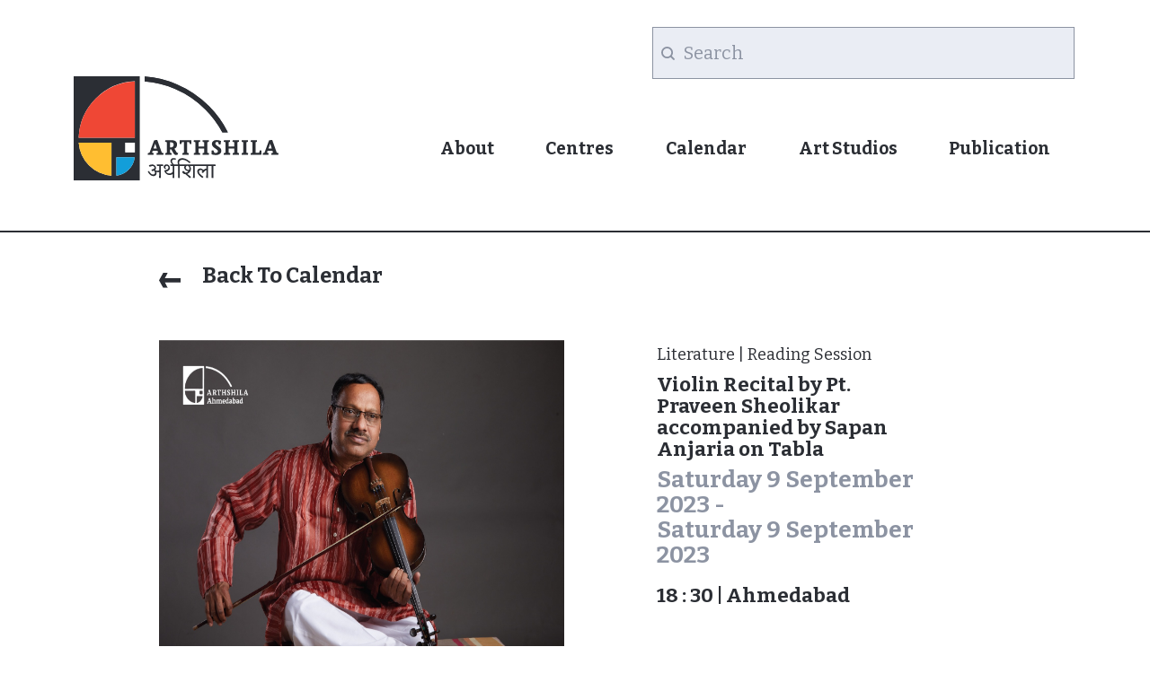

--- FILE ---
content_type: text/html; charset=UTF-8
request_url: https://www.arthshila.org/blog/calendar/violin-recital-by-pt-praveen-sheolikar-accompanied-by-sapan-anjaria-on-tabla/
body_size: 12438
content:
<!DOCTYPE html>



<html lang="en">



<head>



   <!-- Required meta tags -->



   <meta charset="utf-8">



   <meta name="viewport" content="width=device-width, initial-scale=1">



   <meta content="Webflow" name="generator">



   <!-- <title>Arthshila - Home</title> -->



   <link rel="icon" href="https://www.arthshila.org/wp-content/uploads/2021/09/favicon.svg" sizes="16x16">



   <!-- Custom Links -->



   <link rel="stylesheet" href="https://www.arthshila.org/wp-content/themes/arthshila/css/style.css" />



   <link rel="stylesheet" href="https://www.arthshila.org/wp-content/themes/arthshila/css/bootstrap.min.css" />



   <link rel="stylesheet" href="https://www.arthshila.org/wp-content/themes/arthshila/css/animation.css" />



   <link rel="stylesheet" href="https://www.arthshila.org/wp-content/themes/arthshila/css/responsive.css?nocache=1769244969" />



   <!-- Bootstrap CSS -->



   <link href="https://cdn.jsdelivr.net/npm/bootstrap@5.0.2/dist/css/bootstrap.min.css" rel="stylesheet"



      integrity="sha384-EVSTQN3/azprG1Anm3QDgpJLIm9Nao0Yz1ztcQTwFspd3yD65VohhpuuCOmLASjC" crossorigin="anonymous">



   <!-- Option 1: Bootstrap Bundle with Popper -->

   <!-- Link Swiper's CSS -->

   <!-- <link rel="stylesheet" href="https://cdn.jsdelivr.net/npm/swiper@10/swiper-bundle.min.css" /> -->
   <link rel="stylesheet" href="https://cdn.jsdelivr.net/npm/swiper@11/swiper-bundle.min.css" />



   <!-- :::::: fontawesome ::::::: -->



   <link rel="stylesheet" href="https://cdnjs.cloudflare.com/ajax/libs/font-awesome/4.7.0/css/font-awesome.min.css">



   <!-- Fonts -->



   <link rel="preconnect" href="https://fonts.googleapis.com">



   <link rel="preconnect" href="https://fonts.gstatic.com" crossorigin>



   <link href="https://fonts.googleapis.com/css2?family=Bitter:ital,wght@0,100;0,200;0,300;0,400;0,500;0,600;0,700;0,800;0,900;1,100;1,200;1,300;1,400;1,500;1,600;1,700;1,800;1,900&family=Lato:ital,wght@0,100;0,300;0,400;0,700;0,900;1,100;1,300;1,400;1,700;1,900&display=swap" rel="stylesheet">



   <!-- Latest compiled and minified CSS -->



   <link rel="stylesheet" href="https://cdn.jsdelivr.net/npm/bootstrap-select@1.13.14/dist/css/bootstrap-select.min.css">

   <link rel="stylesheet" href="//code.jquery.com/ui/1.13.2/themes/base/jquery-ui.css">

   <!-- Latest compiled and minified JavaScript -->



   <title>Violin Recital by Pt. Praveen Sheolikar accompanied by Sapan Anjaria on Tabla &#8211; Arthshila</title>
<meta name='robots' content='max-image-preview:large' />
<link rel='dns-prefetch' href='//www.googletagmanager.com' />
<link rel="alternate" type="application/rss+xml" title="Arthshila &raquo; Feed" href="https://www.arthshila.org/feed/" />
<link rel="alternate" type="application/rss+xml" title="Arthshila &raquo; Comments Feed" href="https://www.arthshila.org/comments/feed/" />
<link rel="alternate" title="oEmbed (JSON)" type="application/json+oembed" href="https://www.arthshila.org/wp-json/oembed/1.0/embed?url=https%3A%2F%2Fwww.arthshila.org%2Fblog%2Fcalendar%2Fviolin-recital-by-pt-praveen-sheolikar-accompanied-by-sapan-anjaria-on-tabla%2F" />
<link rel="alternate" title="oEmbed (XML)" type="text/xml+oembed" href="https://www.arthshila.org/wp-json/oembed/1.0/embed?url=https%3A%2F%2Fwww.arthshila.org%2Fblog%2Fcalendar%2Fviolin-recital-by-pt-praveen-sheolikar-accompanied-by-sapan-anjaria-on-tabla%2F&#038;format=xml" />
<style id='wp-img-auto-sizes-contain-inline-css'>
img:is([sizes=auto i],[sizes^="auto," i]){contain-intrinsic-size:3000px 1500px}
/*# sourceURL=wp-img-auto-sizes-contain-inline-css */
</style>
<style id='wp-emoji-styles-inline-css'>

	img.wp-smiley, img.emoji {
		display: inline !important;
		border: none !important;
		box-shadow: none !important;
		height: 1em !important;
		width: 1em !important;
		margin: 0 0.07em !important;
		vertical-align: -0.1em !important;
		background: none !important;
		padding: 0 !important;
	}
/*# sourceURL=wp-emoji-styles-inline-css */
</style>
<link rel='stylesheet' id='wp-block-library-css' href='https://www.arthshila.org/wp-includes/css/dist/block-library/style.min.css?ver=6.9' media='all' />
<style id='wp-block-library-theme-inline-css'>
.wp-block-audio :where(figcaption){color:#555;font-size:13px;text-align:center}.is-dark-theme .wp-block-audio :where(figcaption){color:#ffffffa6}.wp-block-audio{margin:0 0 1em}.wp-block-code{border:1px solid #ccc;border-radius:4px;font-family:Menlo,Consolas,monaco,monospace;padding:.8em 1em}.wp-block-embed :where(figcaption){color:#555;font-size:13px;text-align:center}.is-dark-theme .wp-block-embed :where(figcaption){color:#ffffffa6}.wp-block-embed{margin:0 0 1em}.blocks-gallery-caption{color:#555;font-size:13px;text-align:center}.is-dark-theme .blocks-gallery-caption{color:#ffffffa6}:root :where(.wp-block-image figcaption){color:#555;font-size:13px;text-align:center}.is-dark-theme :root :where(.wp-block-image figcaption){color:#ffffffa6}.wp-block-image{margin:0 0 1em}.wp-block-pullquote{border-bottom:4px solid;border-top:4px solid;color:currentColor;margin-bottom:1.75em}.wp-block-pullquote :where(cite),.wp-block-pullquote :where(footer),.wp-block-pullquote__citation{color:currentColor;font-size:.8125em;font-style:normal;text-transform:uppercase}.wp-block-quote{border-left:.25em solid;margin:0 0 1.75em;padding-left:1em}.wp-block-quote cite,.wp-block-quote footer{color:currentColor;font-size:.8125em;font-style:normal;position:relative}.wp-block-quote:where(.has-text-align-right){border-left:none;border-right:.25em solid;padding-left:0;padding-right:1em}.wp-block-quote:where(.has-text-align-center){border:none;padding-left:0}.wp-block-quote.is-large,.wp-block-quote.is-style-large,.wp-block-quote:where(.is-style-plain){border:none}.wp-block-search .wp-block-search__label{font-weight:700}.wp-block-search__button{border:1px solid #ccc;padding:.375em .625em}:where(.wp-block-group.has-background){padding:1.25em 2.375em}.wp-block-separator.has-css-opacity{opacity:.4}.wp-block-separator{border:none;border-bottom:2px solid;margin-left:auto;margin-right:auto}.wp-block-separator.has-alpha-channel-opacity{opacity:1}.wp-block-separator:not(.is-style-wide):not(.is-style-dots){width:100px}.wp-block-separator.has-background:not(.is-style-dots){border-bottom:none;height:1px}.wp-block-separator.has-background:not(.is-style-wide):not(.is-style-dots){height:2px}.wp-block-table{margin:0 0 1em}.wp-block-table td,.wp-block-table th{word-break:normal}.wp-block-table :where(figcaption){color:#555;font-size:13px;text-align:center}.is-dark-theme .wp-block-table :where(figcaption){color:#ffffffa6}.wp-block-video :where(figcaption){color:#555;font-size:13px;text-align:center}.is-dark-theme .wp-block-video :where(figcaption){color:#ffffffa6}.wp-block-video{margin:0 0 1em}:root :where(.wp-block-template-part.has-background){margin-bottom:0;margin-top:0;padding:1.25em 2.375em}
/*# sourceURL=/wp-includes/css/dist/block-library/theme.min.css */
</style>
<style id='classic-theme-styles-inline-css'>
/*! This file is auto-generated */
.wp-block-button__link{color:#fff;background-color:#32373c;border-radius:9999px;box-shadow:none;text-decoration:none;padding:calc(.667em + 2px) calc(1.333em + 2px);font-size:1.125em}.wp-block-file__button{background:#32373c;color:#fff;text-decoration:none}
/*# sourceURL=/wp-includes/css/classic-themes.min.css */
</style>
<link rel='stylesheet' id='twenty-twenty-one-custom-color-overrides-css' href='https://www.arthshila.org/wp-content/themes/twentytwentyone/assets/css/custom-color-overrides.css?ver=6.9' media='all' />
<style id='twenty-twenty-one-custom-color-overrides-inline-css'>
:root .editor-styles-wrapper{--global--color-background: #ffffff;--global--color-primary: #000;--global--color-secondary: #000;--button--color-background: #000;--button--color-text-hover: #000;}
/*# sourceURL=twenty-twenty-one-custom-color-overrides-inline-css */
</style>
<style id='global-styles-inline-css'>
:root{--wp--preset--aspect-ratio--square: 1;--wp--preset--aspect-ratio--4-3: 4/3;--wp--preset--aspect-ratio--3-4: 3/4;--wp--preset--aspect-ratio--3-2: 3/2;--wp--preset--aspect-ratio--2-3: 2/3;--wp--preset--aspect-ratio--16-9: 16/9;--wp--preset--aspect-ratio--9-16: 9/16;--wp--preset--color--black: #000000;--wp--preset--color--cyan-bluish-gray: #abb8c3;--wp--preset--color--white: #FFFFFF;--wp--preset--color--pale-pink: #f78da7;--wp--preset--color--vivid-red: #cf2e2e;--wp--preset--color--luminous-vivid-orange: #ff6900;--wp--preset--color--luminous-vivid-amber: #fcb900;--wp--preset--color--light-green-cyan: #7bdcb5;--wp--preset--color--vivid-green-cyan: #00d084;--wp--preset--color--pale-cyan-blue: #8ed1fc;--wp--preset--color--vivid-cyan-blue: #0693e3;--wp--preset--color--vivid-purple: #9b51e0;--wp--preset--color--dark-gray: #28303D;--wp--preset--color--gray: #39414D;--wp--preset--color--green: #D1E4DD;--wp--preset--color--blue: #D1DFE4;--wp--preset--color--purple: #D1D1E4;--wp--preset--color--red: #E4D1D1;--wp--preset--color--orange: #E4DAD1;--wp--preset--color--yellow: #EEEADD;--wp--preset--gradient--vivid-cyan-blue-to-vivid-purple: linear-gradient(135deg,rgb(6,147,227) 0%,rgb(155,81,224) 100%);--wp--preset--gradient--light-green-cyan-to-vivid-green-cyan: linear-gradient(135deg,rgb(122,220,180) 0%,rgb(0,208,130) 100%);--wp--preset--gradient--luminous-vivid-amber-to-luminous-vivid-orange: linear-gradient(135deg,rgb(252,185,0) 0%,rgb(255,105,0) 100%);--wp--preset--gradient--luminous-vivid-orange-to-vivid-red: linear-gradient(135deg,rgb(255,105,0) 0%,rgb(207,46,46) 100%);--wp--preset--gradient--very-light-gray-to-cyan-bluish-gray: linear-gradient(135deg,rgb(238,238,238) 0%,rgb(169,184,195) 100%);--wp--preset--gradient--cool-to-warm-spectrum: linear-gradient(135deg,rgb(74,234,220) 0%,rgb(151,120,209) 20%,rgb(207,42,186) 40%,rgb(238,44,130) 60%,rgb(251,105,98) 80%,rgb(254,248,76) 100%);--wp--preset--gradient--blush-light-purple: linear-gradient(135deg,rgb(255,206,236) 0%,rgb(152,150,240) 100%);--wp--preset--gradient--blush-bordeaux: linear-gradient(135deg,rgb(254,205,165) 0%,rgb(254,45,45) 50%,rgb(107,0,62) 100%);--wp--preset--gradient--luminous-dusk: linear-gradient(135deg,rgb(255,203,112) 0%,rgb(199,81,192) 50%,rgb(65,88,208) 100%);--wp--preset--gradient--pale-ocean: linear-gradient(135deg,rgb(255,245,203) 0%,rgb(182,227,212) 50%,rgb(51,167,181) 100%);--wp--preset--gradient--electric-grass: linear-gradient(135deg,rgb(202,248,128) 0%,rgb(113,206,126) 100%);--wp--preset--gradient--midnight: linear-gradient(135deg,rgb(2,3,129) 0%,rgb(40,116,252) 100%);--wp--preset--gradient--purple-to-yellow: linear-gradient(160deg, #D1D1E4 0%, #EEEADD 100%);--wp--preset--gradient--yellow-to-purple: linear-gradient(160deg, #EEEADD 0%, #D1D1E4 100%);--wp--preset--gradient--green-to-yellow: linear-gradient(160deg, #D1E4DD 0%, #EEEADD 100%);--wp--preset--gradient--yellow-to-green: linear-gradient(160deg, #EEEADD 0%, #D1E4DD 100%);--wp--preset--gradient--red-to-yellow: linear-gradient(160deg, #E4D1D1 0%, #EEEADD 100%);--wp--preset--gradient--yellow-to-red: linear-gradient(160deg, #EEEADD 0%, #E4D1D1 100%);--wp--preset--gradient--purple-to-red: linear-gradient(160deg, #D1D1E4 0%, #E4D1D1 100%);--wp--preset--gradient--red-to-purple: linear-gradient(160deg, #E4D1D1 0%, #D1D1E4 100%);--wp--preset--font-size--small: 18px;--wp--preset--font-size--medium: 20px;--wp--preset--font-size--large: 24px;--wp--preset--font-size--x-large: 42px;--wp--preset--font-size--extra-small: 16px;--wp--preset--font-size--normal: 20px;--wp--preset--font-size--extra-large: 40px;--wp--preset--font-size--huge: 96px;--wp--preset--font-size--gigantic: 144px;--wp--preset--spacing--20: 0.44rem;--wp--preset--spacing--30: 0.67rem;--wp--preset--spacing--40: 1rem;--wp--preset--spacing--50: 1.5rem;--wp--preset--spacing--60: 2.25rem;--wp--preset--spacing--70: 3.38rem;--wp--preset--spacing--80: 5.06rem;--wp--preset--shadow--natural: 6px 6px 9px rgba(0, 0, 0, 0.2);--wp--preset--shadow--deep: 12px 12px 50px rgba(0, 0, 0, 0.4);--wp--preset--shadow--sharp: 6px 6px 0px rgba(0, 0, 0, 0.2);--wp--preset--shadow--outlined: 6px 6px 0px -3px rgb(255, 255, 255), 6px 6px rgb(0, 0, 0);--wp--preset--shadow--crisp: 6px 6px 0px rgb(0, 0, 0);}:where(.is-layout-flex){gap: 0.5em;}:where(.is-layout-grid){gap: 0.5em;}body .is-layout-flex{display: flex;}.is-layout-flex{flex-wrap: wrap;align-items: center;}.is-layout-flex > :is(*, div){margin: 0;}body .is-layout-grid{display: grid;}.is-layout-grid > :is(*, div){margin: 0;}:where(.wp-block-columns.is-layout-flex){gap: 2em;}:where(.wp-block-columns.is-layout-grid){gap: 2em;}:where(.wp-block-post-template.is-layout-flex){gap: 1.25em;}:where(.wp-block-post-template.is-layout-grid){gap: 1.25em;}.has-black-color{color: var(--wp--preset--color--black) !important;}.has-cyan-bluish-gray-color{color: var(--wp--preset--color--cyan-bluish-gray) !important;}.has-white-color{color: var(--wp--preset--color--white) !important;}.has-pale-pink-color{color: var(--wp--preset--color--pale-pink) !important;}.has-vivid-red-color{color: var(--wp--preset--color--vivid-red) !important;}.has-luminous-vivid-orange-color{color: var(--wp--preset--color--luminous-vivid-orange) !important;}.has-luminous-vivid-amber-color{color: var(--wp--preset--color--luminous-vivid-amber) !important;}.has-light-green-cyan-color{color: var(--wp--preset--color--light-green-cyan) !important;}.has-vivid-green-cyan-color{color: var(--wp--preset--color--vivid-green-cyan) !important;}.has-pale-cyan-blue-color{color: var(--wp--preset--color--pale-cyan-blue) !important;}.has-vivid-cyan-blue-color{color: var(--wp--preset--color--vivid-cyan-blue) !important;}.has-vivid-purple-color{color: var(--wp--preset--color--vivid-purple) !important;}.has-black-background-color{background-color: var(--wp--preset--color--black) !important;}.has-cyan-bluish-gray-background-color{background-color: var(--wp--preset--color--cyan-bluish-gray) !important;}.has-white-background-color{background-color: var(--wp--preset--color--white) !important;}.has-pale-pink-background-color{background-color: var(--wp--preset--color--pale-pink) !important;}.has-vivid-red-background-color{background-color: var(--wp--preset--color--vivid-red) !important;}.has-luminous-vivid-orange-background-color{background-color: var(--wp--preset--color--luminous-vivid-orange) !important;}.has-luminous-vivid-amber-background-color{background-color: var(--wp--preset--color--luminous-vivid-amber) !important;}.has-light-green-cyan-background-color{background-color: var(--wp--preset--color--light-green-cyan) !important;}.has-vivid-green-cyan-background-color{background-color: var(--wp--preset--color--vivid-green-cyan) !important;}.has-pale-cyan-blue-background-color{background-color: var(--wp--preset--color--pale-cyan-blue) !important;}.has-vivid-cyan-blue-background-color{background-color: var(--wp--preset--color--vivid-cyan-blue) !important;}.has-vivid-purple-background-color{background-color: var(--wp--preset--color--vivid-purple) !important;}.has-black-border-color{border-color: var(--wp--preset--color--black) !important;}.has-cyan-bluish-gray-border-color{border-color: var(--wp--preset--color--cyan-bluish-gray) !important;}.has-white-border-color{border-color: var(--wp--preset--color--white) !important;}.has-pale-pink-border-color{border-color: var(--wp--preset--color--pale-pink) !important;}.has-vivid-red-border-color{border-color: var(--wp--preset--color--vivid-red) !important;}.has-luminous-vivid-orange-border-color{border-color: var(--wp--preset--color--luminous-vivid-orange) !important;}.has-luminous-vivid-amber-border-color{border-color: var(--wp--preset--color--luminous-vivid-amber) !important;}.has-light-green-cyan-border-color{border-color: var(--wp--preset--color--light-green-cyan) !important;}.has-vivid-green-cyan-border-color{border-color: var(--wp--preset--color--vivid-green-cyan) !important;}.has-pale-cyan-blue-border-color{border-color: var(--wp--preset--color--pale-cyan-blue) !important;}.has-vivid-cyan-blue-border-color{border-color: var(--wp--preset--color--vivid-cyan-blue) !important;}.has-vivid-purple-border-color{border-color: var(--wp--preset--color--vivid-purple) !important;}.has-vivid-cyan-blue-to-vivid-purple-gradient-background{background: var(--wp--preset--gradient--vivid-cyan-blue-to-vivid-purple) !important;}.has-light-green-cyan-to-vivid-green-cyan-gradient-background{background: var(--wp--preset--gradient--light-green-cyan-to-vivid-green-cyan) !important;}.has-luminous-vivid-amber-to-luminous-vivid-orange-gradient-background{background: var(--wp--preset--gradient--luminous-vivid-amber-to-luminous-vivid-orange) !important;}.has-luminous-vivid-orange-to-vivid-red-gradient-background{background: var(--wp--preset--gradient--luminous-vivid-orange-to-vivid-red) !important;}.has-very-light-gray-to-cyan-bluish-gray-gradient-background{background: var(--wp--preset--gradient--very-light-gray-to-cyan-bluish-gray) !important;}.has-cool-to-warm-spectrum-gradient-background{background: var(--wp--preset--gradient--cool-to-warm-spectrum) !important;}.has-blush-light-purple-gradient-background{background: var(--wp--preset--gradient--blush-light-purple) !important;}.has-blush-bordeaux-gradient-background{background: var(--wp--preset--gradient--blush-bordeaux) !important;}.has-luminous-dusk-gradient-background{background: var(--wp--preset--gradient--luminous-dusk) !important;}.has-pale-ocean-gradient-background{background: var(--wp--preset--gradient--pale-ocean) !important;}.has-electric-grass-gradient-background{background: var(--wp--preset--gradient--electric-grass) !important;}.has-midnight-gradient-background{background: var(--wp--preset--gradient--midnight) !important;}.has-small-font-size{font-size: var(--wp--preset--font-size--small) !important;}.has-medium-font-size{font-size: var(--wp--preset--font-size--medium) !important;}.has-large-font-size{font-size: var(--wp--preset--font-size--large) !important;}.has-x-large-font-size{font-size: var(--wp--preset--font-size--x-large) !important;}
:where(.wp-block-post-template.is-layout-flex){gap: 1.25em;}:where(.wp-block-post-template.is-layout-grid){gap: 1.25em;}
:where(.wp-block-term-template.is-layout-flex){gap: 1.25em;}:where(.wp-block-term-template.is-layout-grid){gap: 1.25em;}
:where(.wp-block-columns.is-layout-flex){gap: 2em;}:where(.wp-block-columns.is-layout-grid){gap: 2em;}
:root :where(.wp-block-pullquote){font-size: 1.5em;line-height: 1.6;}
/*# sourceURL=global-styles-inline-css */
</style>
<link rel='stylesheet' id='twenty-twenty-one-style-css' href='https://www.arthshila.org/wp-content/themes/twentytwentyone/style.css?ver=6.9' media='all' />
<style id='twenty-twenty-one-style-inline-css'>
:root{--global--color-background: #ffffff;--global--color-primary: #000;--global--color-secondary: #000;--button--color-background: #000;--button--color-text-hover: #000;}
/*# sourceURL=twenty-twenty-one-style-inline-css */
</style>
<link rel='stylesheet' id='twenty-twenty-one-print-style-css' href='https://www.arthshila.org/wp-content/themes/twentytwentyone/assets/css/print.css?ver=6.9' media='print' />
<link rel='stylesheet' id='sib-front-css-css' href='https://www.arthshila.org/wp-content/plugins/mailin/css/mailin-front.css?ver=6.9' media='all' />
<script src="https://www.arthshila.org/wp-includes/js/jquery/jquery.min.js?ver=3.7.1" id="jquery-core-js"></script>
<script src="https://www.arthshila.org/wp-includes/js/jquery/jquery-migrate.min.js?ver=3.4.1" id="jquery-migrate-js"></script>

<!-- Google tag (gtag.js) snippet added by Site Kit -->
<!-- Google Analytics snippet added by Site Kit -->
<script src="https://www.googletagmanager.com/gtag/js?id=GT-55N7G3K" id="google_gtagjs-js" async></script>
<script id="google_gtagjs-js-after">
window.dataLayer = window.dataLayer || [];function gtag(){dataLayer.push(arguments);}
gtag("set","linker",{"domains":["www.arthshila.org"]});
gtag("js", new Date());
gtag("set", "developer_id.dZTNiMT", true);
gtag("config", "GT-55N7G3K");
//# sourceURL=google_gtagjs-js-after
</script>
<script id="sib-front-js-js-extra">
var sibErrMsg = {"invalidMail":"Please fill out valid email address","requiredField":"Please fill out required fields","invalidDateFormat":"Please fill out valid date format","invalidSMSFormat":"Please fill out valid phone number"};
var ajax_sib_front_object = {"ajax_url":"https://www.arthshila.org/wp-admin/admin-ajax.php","ajax_nonce":"084678fa00","flag_url":"https://www.arthshila.org/wp-content/plugins/mailin/img/flags/"};
//# sourceURL=sib-front-js-js-extra
</script>
<script src="https://www.arthshila.org/wp-content/plugins/mailin/js/mailin-front.js?ver=1762933279" id="sib-front-js-js"></script>
<link rel="https://api.w.org/" href="https://www.arthshila.org/wp-json/" /><link rel="EditURI" type="application/rsd+xml" title="RSD" href="https://www.arthshila.org/xmlrpc.php?rsd" />
<meta name="generator" content="WordPress 6.9" />
<link rel="canonical" href="https://www.arthshila.org/blog/calendar/violin-recital-by-pt-praveen-sheolikar-accompanied-by-sapan-anjaria-on-tabla/" />
<link rel='shortlink' href='https://www.arthshila.org/?p=2100' />
<meta name="generator" content="Site Kit by Google 1.168.0" /><meta name="generator" content="Elementor 3.34.2; features: additional_custom_breakpoints; settings: css_print_method-external, google_font-enabled, font_display-auto">
			<style>
				.e-con.e-parent:nth-of-type(n+4):not(.e-lazyloaded):not(.e-no-lazyload),
				.e-con.e-parent:nth-of-type(n+4):not(.e-lazyloaded):not(.e-no-lazyload) * {
					background-image: none !important;
				}
				@media screen and (max-height: 1024px) {
					.e-con.e-parent:nth-of-type(n+3):not(.e-lazyloaded):not(.e-no-lazyload),
					.e-con.e-parent:nth-of-type(n+3):not(.e-lazyloaded):not(.e-no-lazyload) * {
						background-image: none !important;
					}
				}
				@media screen and (max-height: 640px) {
					.e-con.e-parent:nth-of-type(n+2):not(.e-lazyloaded):not(.e-no-lazyload),
					.e-con.e-parent:nth-of-type(n+2):not(.e-lazyloaded):not(.e-no-lazyload) * {
						background-image: none !important;
					}
				}
			</style>
			<style id="custom-background-css">
body.custom-background { background-color: #ffffff; }
</style>
	<link rel="icon" href="https://www.arthshila.org/wp-content/uploads/2025/03/cropped-cropped-favicon-32x32.png" sizes="32x32" />
<link rel="icon" href="https://www.arthshila.org/wp-content/uploads/2025/03/cropped-cropped-favicon-192x192.png" sizes="192x192" />
<link rel="apple-touch-icon" href="https://www.arthshila.org/wp-content/uploads/2025/03/cropped-cropped-favicon-180x180.png" />
<meta name="msapplication-TileImage" content="https://www.arthshila.org/wp-content/uploads/2025/03/cropped-cropped-favicon-270x270.png" />
		<style id="wp-custom-css">
			.day.date_panel.calendar_dates h1 {
    font-size: 26px;
}
.sub-menu-toggle{display:none !important;}

/* ul.menubar li a {
   padding-right: 75px !important;
} */

.slider-wrap .carousel-control-next {
  opacity: 4;
  right: 60px !important;
  width: fit-content !important;
}
.slider-wrap .carousel-control-prev {
  right: 130px !important;
  opacity: 4;
  left: auto;
  width: fit-content !important;
}		</style>
		


</head>







<body class="wp-singular calendar-template-default single single-calendar postid-2100 custom-background wp-custom-logo wp-embed-responsive wp-theme-twentytwentyone wp-child-theme-arthshila is-light-theme has-background-white no-js singular elementor-default elementor-kit-574" id='site-id-1'>



   <header>



      <div class="container container-fluid">



         <div class="row">



            <div class="col-md-3 col-sm-12 col-xs-12 col-lg-3 logo">



               <a href="https://www.arthshila.org"><img src="https://www.arthshila.org/wp-content/uploads/2021/09/logo.svg" class="img-responsive"></a>



            </div>



            <div class="col-md-9 col-sm-12 col-xs-12 col-lg-9">



               <div class="row">



                  <div class="header_search text-right">



                     <form class="search_header" action="https://www.arthshila.org/">



                        <input type="text" value="" name="s" placeholder="Search" />



                        <img src="/wp-content/uploads/2021/09/Search.svg">



                     </form>



                     <div class="menu-bar float-right mobile_menu d-sm-none d-md-none d-lg-none d-xl-none ">



                        <div class="toggle_button">



                           <button id="menu_toggle">



                              <span class="arrow-toggle arrow-one"></span>



                              <span class="arrow-toggle arrow-two"></span>



                              <span class="arrow-toggle arrow-three"></span>



                           </button>







                        </div>







                     </div>



                  </div>



               </div>



               <div class="row float-right">



                  <div class="menu-bar float-right">



                     <nav class="navbar navbar-expand float-right my_nav">



                        <ul id="menu-main-menu" class="menubar float-right"><li id="menu-item-257" class="menu-item menu-item-type-post_type menu-item-object-page menu-item-257"><a href="https://www.arthshila.org/about/" class="nav-link">About</a></li>
<li id="menu-item-89" class="nav-item border-left-0 dropdown menu-item menu-item-type-custom menu-item-object-custom menu-item-has-children menu-item-89"><a href="#" class="nav-link">Centres</a>
<ul class="sub-menu">
	<li id="menu-item-166" class="menu-item menu-item-type-custom menu-item-object-custom menu-item-166"><a target="_blank" href="/ahmedabad" class="nav-link">Ahmedabad</a></li>
	<li id="menu-item-164" class="menu-item menu-item-type-custom menu-item-object-custom menu-item-164"><a target="_blank" href="/santiniketan" class="nav-link">Santiniketan</a></li>
	<li id="menu-item-165" class="menu-item menu-item-type-custom menu-item-object-custom menu-item-165"><a target="_blank" href="/delhi" class="nav-link">Delhi</a></li>
	<li id="menu-item-3688" class="menu-item menu-item-type-custom menu-item-object-custom menu-item-3688"><a target="_blank" href="/goa" class="nav-link">Goa</a></li>
	<li id="menu-item-163" class="menu-item menu-item-type-custom menu-item-object-custom menu-item-163"><a href="/arthshila-patna/" class="nav-link">Patna</a></li>
</ul>
</li>
<li id="menu-item-774" class="menu-item menu-item-type-post_type menu-item-object-page menu-item-774"><a href="https://www.arthshila.org/calendar/" class="nav-link">Calendar</a></li>
<li id="menu-item-216" class="nav-item border-left-0 menu-item menu-item-type-post_type menu-item-object-page menu-item-216"><a href="https://www.arthshila.org/art-studios/" class="nav-link">Art Studios</a></li>
<li id="menu-item-1493" class="menu-item menu-item-type-post_type menu-item-object-page menu-item-1493"><a href="https://www.arthshila.org/publication/" class="nav-link">Publication</a></li>
</ul>


                     </nav>







                  </div>



               </div>





            </div>



         </div>



      </div>

      


   </header>
<div class="post-line mt-3 mb-0" style="height: 2px;background: #2B2E34;opacity: inherit;width: 100%;"></div>

<section class="inside-panel pb-5">

    <div class="container">

        <div class="row">

            <div class="col-md-10 col-sm-10 col-xs-12 mx-auto">

                <div class="row">

                    <div class="backbutton mb-4">

                        <a href="https://www.arthshila.org/calendar"><span><img src="/wp-content/uploads/2021/09/backbutton.svg"></span> Back To Calendar</a>

                    </div>



                    

                    <div class="col-md-6 col-sm-6 col-xs-12">

                  <div class="main-slider">

                     <div class="track-slider">

                        <ul>

                           <li id="gallery0"><img src="https://www.arthshila.org/wp-content/uploads/2023/09/Violin.jpeg" alt=""></li>

                           
                        </ul>

                     </div>

                     <div class="slides-sec">

                        <a href="#gallery0"><img src="https://www.arthshila.org/wp-content/uploads/2023/09/Violin.jpeg"></a>

                        
                     </div>

                  </div>

               </div>



                    <div class="col-md-1 col-sm-1 col-xs-12"></div>

                    <div class="col-md-4 col-sm-4 col-xs-12">

                        <div class="tag-subject">

                          
                            <span class="tag" style="color:#2B2E34">Literature | Reading Session</span>

                            <div class="main_heading py-2">

                                <h1>Violin Recital by Pt. Praveen Sheolikar accompanied by Sapan Anjaria on Tabla</h1>

                            </div>

                             <div class="date-panel">

                            <div class="day date_panel calendar_dates">

                            <h1>Saturday 9 September 2023 - <br/>Saturday 9 September 2023</h1></div></div>

                            <p class="discription mt-3 mb-5">

                            	<b class="fw-bold">18 : 30 | Ahmedabad
                            </b></p>



                            <div class="cta_button">

                                <a href="https://goo.gl/maps/A3VPABUfQ4pSYb1o8" target="_blank"class="cta"> Get Directions</a>

                            </div>


                            <div class="share-inside">

                                <span class="tag mb-1" style="color:#2B2E34">Share</span>

                                <!-- <img src="/wp-content/uploads/2021/09/footer-social.svg"> -->

                                <div class="bottom_social_single text-right text-left">

                                    <ul>

                                     
                                     <li>

                                      <a href="https://www.facebook.com/sharer?u=https://www.arthshila.org/blog/calendar/violin-recital-by-pt-praveen-sheolikar-accompanied-by-sapan-anjaria-on-tabla/&t=Violin Recital by Pt. Praveen Sheolikar accompanied by Sapan Anjaria on Tabla" target="_blank" rel="noopener noreferrer"><img src="/wp-content/uploads/2021/10/facebook.png" class="float-left"></a>

                                     </li><li>

                                        <a href="https://www.instagram.com/p/CwzPYZpIlFU/" target="_blank" ><img src="/wp-content/uploads/2021/10/insta.png" class="float-left"></a>

                                        

                                     </li>



                                      </ul>

                                    </div>

                            </div>



                                

                        </div>

                    </div>

                </div>

                <div class="row mt-5">

                    <div class="col-md-3 col-sm-3 col-xs-12">

                        <div class="site_title_wrap inside_font p-0">

                            <h1 class="site_title">About The Event</h1>

                        </div>

                    </div>

                    <div class="col-md-9 col-lg-9 col-xs-12">

                        <div class="discription"> <p><strong>Musical Performance</strong></p>
<p>Join us for a Violin Recital by Pt. Praveen Sheolikar accompanied by Sapan Anjaria on Tabla on Saturday, 9 September 2023 at 6.30 pm.</p>
<p><em>About Praveen Sheolikar:</em><br />
Pandit Praveen Sheolikar is an exceptionally talented violinist of the country. The performances of Pandit Praveen Sheolikar are a treat to the mind and soul of a listener. His treatment of ragas is traditional and disciplined, keeping their purity intact, with total control on ‘Sur’ and ‘Taal’. Trained under renowned musicians like his grandfather Pandit Rambhau Sheolikar, who was well-versed in vocal music, sitar, harmonium, violin and tabla, and his father, Pandit Vasantrao Sheolikar, a well-known senior violinist, honored with ‘Shikhar Samman’ of the Government of Madhya Pradesh, the potential of Pandit Praveen Sheolikar was realised early in his life when, at the age of just 12 years, he received the National Talent Search Scholarship and a Gold Medal at the All India Radio Music Competition when he was just 21.</p>
<p><em>About Sapan Anjaria:</em><br />
Sapan Anjaria has received his formal training in Tabla from Late Pt. Nandan Mehta at Saptak School of Music and continues to take guidance from Pt. Puran Maharaj, Shri Rajal Shah, and Sushri Hetal Mehta Joshi. Sapan considers himself fortunate to have accompanied quite a number of promising young talent and also the maestros like Pt. Rajan Sajan Mishra, Ustad Shujaat Khan, Vidushi Smt. Manju Mehta, Pt. Shubhendra Rao &amp; Mrs. Saskia Rao De-Haas.</p>
<p>The session is free and open to all.</p>
<p><strong>Date: 09 September 2023 | Saturday</strong></p>
<p><strong>Time: 6.30 pm onwards</strong></p>
</div>

                    </div>

                </div>

            </div>

        </div>

    </div>

</section>

<section class="newsletter yellow_bg">
  <div class="container">
    <div class="row">
      <div class="col-md-10 col-xs-12 mx-auto">
        <div class="content_city">
          <p><b>Stay updated with Arthshila.</b> From seminars and exhibitions to a casual evening. Subscribe now to hear what’s the latest!</p>
        </div>
        <div class="input-group mt-4 news_letter_form">
          
			<form id="sib_signup_form_1" method="post" class="sib_signup_form">
				<div class="sib_loader" style="display:none;"><img
							src="https://www.arthshila.org/wp-includes/images/spinner.gif" alt="loader"></div>
				<input type="hidden" name="sib_form_action" value="subscribe_form_submit">
				<input type="hidden" name="sib_form_id" value="1">
                <input type="hidden" name="sib_form_alert_notice" value="Please fill out this field">
                <input type="hidden" name="sib_form_invalid_email_notice" value="Your email address is invalid!">
                <input type="hidden" name="sib_security" value="084678fa00">
				<div class="sib_signup_box_inside_1">
					<div style="/*display:none*/" class="sib_msg_disp">
					</div>
                    					<p class="sib-email-area">
    
    <input type="email" class="form-control" name="email" placeholder="Enter Your Email Address Here" required="required">
</p>

<p>
    <input type="submit" class="input-group-text" value="Subscribe To Our Mailing List">
</p>
				</div>
			</form>
			<style>
				form#sib_signup_form_1 p.sib-alert-message {
    padding: 6px 12px;
    margin-bottom: 20px;
    border: 1px solid transparent;
    border-radius: 4px;
    -webkit-box-sizing: border-box;
    -moz-box-sizing: border-box;
    box-sizing: border-box;
}
form#sib_signup_form_1 p.sib-alert-message-error {
    background-color: #f2dede;
    border-color: #ebccd1;
    color: #a94442;
}
form#sib_signup_form_1 p.sib-alert-message-success {
    background-color: #dff0d8;
    border-color: #d6e9c6;
    color: #3c763d;
}
form#sib_signup_form_1 p.sib-alert-message-warning {
    background-color: #fcf8e3;
    border-color: #faebcc;
    color: #8a6d3b;
}
			</style>
			
          <!-- <input type="text" class="form-control" placeholder="Enter Your Email Address Here"
          aria-label="Recipient's username" aria-describedby="basic-addon2">
          <span class="input-group-text" id="basic-addon2">Subscribe To Our Newsletter</span> -->
        </div>
      </div>
    </div>
  </div>
</section>
<footer>
  <div class="container">
    <div class="row">
      <div class="col-md-4 col-sm-4">
        <div class="foot-1">
          <div class="footer-logo foot_logo foot_panel_logo">
            <a href="#">
              <img src="https://www.arthshila.org/wp-content/uploads/2021/09/footer-logo.svg" class="onhovershow">
              <img src="https://www.arthshila.org/wp-content/uploads/2021/10/Group-144.svg" class="onhoverhide">
            </a>
          </div>
          <div class="text_footer">
            <p>C-404<br>
Defence Colony<br>
New Delhi 110024</p>
            <div class="pt-3"></div>
            <p>+91-11-41555418/428<br>
              info@arthshila.org            </p>
          </div>
        </div>
      </div>
      <div class="col-md-2 col-sm-2">
        <div class="foot-1 row">
          <ul class="footer_menu">
            <section id="nav_menu-2" class="widget widget_nav_menu"><nav class="menu-footer-menu-container" aria-label="Menu"><ul id="menu-footer-menu" class="menu"><li id="menu-item-775" class="menu-item menu-item-type-post_type menu-item-object-page menu-item-775"><a href="https://www.arthshila.org/about/" class="nav-link">About</a></li>
<li id="menu-item-1559" class="menu-item menu-item-type-custom menu-item-object-custom menu-item-1559"><a target="_blank" href="https://www.arthshila.org/ahmedabad" class="nav-link">Ahmedabad</a></li>
<li id="menu-item-1560" class="menu-item menu-item-type-custom menu-item-object-custom menu-item-1560"><a target="_blank" href="https://www.arthshila.org/santiniketan" class="nav-link">Santiniketan</a></li>
<li id="menu-item-3697" class="menu-item menu-item-type-custom menu-item-object-custom menu-item-3697"><a target="_blank" href="/delhi" class="nav-link">Delhi</a></li>
<li id="menu-item-4238" class="menu-item menu-item-type-custom menu-item-object-custom menu-item-4238"><a target="_blank" href="/goa" class="nav-link">Goa</a></li>
<li id="menu-item-349" class="menu-item menu-item-type-post_type menu-item-object-page menu-item-349"><a href="https://www.arthshila.org/art-studios/" class="nav-link">Art Studios</a></li>
<li id="menu-item-350" class="menu-item menu-item-type-post_type menu-item-object-page menu-item-350"><a href="https://www.arthshila.org/calendar/" class="nav-link">Calendar</a></li>
<li id="menu-item-417" class="menu-item menu-item-type-post_type menu-item-object-page menu-item-417"><a href="https://www.arthshila.org/past-events/" class="nav-link">Past Events</a></li>
</ul></nav></section>          </ul>
          <!-- <ul class="footer_menu col-md-6">
             
          </ul> -->
        </div>
      </div>
      <div class="col-md-3 col-sm-3">
        <div class="row foot-1">
          <div class="col-md-12 foot_panel_logo">
            <div class="footer_partner">
              <div class="foot_logo">
                <a href="">
                  <img src="https://www.arthshila.org/wp-content/uploads/2021/09/footer-logo2.svg" class="onhovershow">
                  <img src="https://www.arthshila.org/wp-content/uploads/2021/09/hover-logo-2.svg" class="onhoverhide">
                </a>
              </div>
              <div class="partner_content">
                <p class="mt-3">Arthshila inspires people to think, feel and create through our immersive spaces which facilitate artistic expression and curate engaging creative experiences. </p>
                <h1 class="site_title view_all"><a href="https://arthshila.org/"> </a></h1>
              </div>
            </div>
          </div>
        </div>
      </div>
      <div class="col-md-3 col-sm-3">
        <div class="row foot-1">
          <div class="col-md-12 foot_panel_logo">
            <div class="footer_partner">
              <div class="foot_logo">
                <a href="">
                  <img src="https://www.arthshila.org/wp-content/uploads/2021/09/footer-logo3.svg" class="onhovershow">
                  <img src="https://www.arthshila.org/wp-content/uploads/2021/09/hover-logo-3.svg" class="onhoverhide">
                </a>
              </div>
              <div class="partner_content">
                <p class="mt-3">Takshila Educational Society serves to be an expression of knowledge across the multi-faceted initiatives it supports. Each initiative embodies the vigour of Takshila in its commitment to creating meaningful impact.</p>
                <h1 class="site_title view_all"><a href="http://www.takshila.net">Visit Takshila Main Site > </a>
                </h1>
              </div>
            </div>
          </div>
        </div>
      </div>
    </div>
  </div>
</footer>
<div class="bottom_bar">
  <div class="container">
    <div class="row">
      <div class="col-md-8 col-xs-12 text-left">
        <p class="bottom_bar_text mb-0 text-left">© 2021-25. All rights reserved. Powered by Takshila Educational Society</p>
      </div>
      <div class="col-md-4 col-xs-12">
        <div class="bottom_social text-right text-left">
          <ul>
            <li><a href="https://www.linkedin.com/in/arthshila/" target="_blank"><img src="/wp-content/uploads/2021/10/linkdin.png" class="float-right"></a></li>
            <li><a href="https://www.facebook.com/arthshila" target="_blank"><img src="/wp-content/uploads/2021/10/facebook.png" class="float-right"></a></li>
            <li><a href="https://www.instagram.com/Arthshila" target="_blank"><img src="/wp-content/uploads/2021/10/insta.png" class="float-right"></a></li>
            <li><a href="https://www.youtube.com/channel/UChg2S0zV3KSLqvZ9-W6brWg" target="_blank"><img src="/wp-content/uploads/2021/10/youtube.png" class="float-right"></a></li>
          </ul>
        </div>
      </div>
    </div>
  </div>
</div>
<script src="https://ajax.googleapis.com/ajax/libs/jquery/3.7.1/jquery.min.js"></script>
<script type="speculationrules">
{"prefetch":[{"source":"document","where":{"and":[{"href_matches":"/*"},{"not":{"href_matches":["/wp-*.php","/wp-admin/*","/wp-content/uploads/*","/wp-content/*","/wp-content/plugins/*","/wp-content/themes/arthshila/*","/wp-content/themes/twentytwentyone/*","/*\\?(.+)"]}},{"not":{"selector_matches":"a[rel~=\"nofollow\"]"}},{"not":{"selector_matches":".no-prefetch, .no-prefetch a"}}]},"eagerness":"conservative"}]}
</script>
<script>
document.body.classList.remove('no-js');
//# sourceURL=twenty_twenty_one_supports_js
</script>
<script>
		if ( -1 !== navigator.userAgent.indexOf('MSIE') || -1 !== navigator.appVersion.indexOf('Trident/') ) {
			document.body.classList.add('is-IE');
		}
	//# sourceURL=twentytwentyone_add_ie_class
</script>
			<script>
				const lazyloadRunObserver = () => {
					const lazyloadBackgrounds = document.querySelectorAll( `.e-con.e-parent:not(.e-lazyloaded)` );
					const lazyloadBackgroundObserver = new IntersectionObserver( ( entries ) => {
						entries.forEach( ( entry ) => {
							if ( entry.isIntersecting ) {
								let lazyloadBackground = entry.target;
								if( lazyloadBackground ) {
									lazyloadBackground.classList.add( 'e-lazyloaded' );
								}
								lazyloadBackgroundObserver.unobserve( entry.target );
							}
						});
					}, { rootMargin: '200px 0px 200px 0px' } );
					lazyloadBackgrounds.forEach( ( lazyloadBackground ) => {
						lazyloadBackgroundObserver.observe( lazyloadBackground );
					} );
				};
				const events = [
					'DOMContentLoaded',
					'elementor/lazyload/observe',
				];
				events.forEach( ( event ) => {
					document.addEventListener( event, lazyloadRunObserver );
				} );
			</script>
			<script id="ajax-js-js-extra">
var filter = {"ajax_url":"https://www.arthshila.org/wp-admin/admin-ajax.php"};
//# sourceURL=ajax-js-js-extra
</script>
<script src="https://www.arthshila.org/wp-content/themes/arthshila/js/calendar.js?ver=6.9" id="ajax-js-js"></script>
<script id="twenty-twenty-one-ie11-polyfills-js-after">
( Element.prototype.matches && Element.prototype.closest && window.NodeList && NodeList.prototype.forEach ) || document.write( '<script src="https://www.arthshila.org/wp-content/themes/twentytwentyone/assets/js/polyfills.js"></scr' + 'ipt>' );
//# sourceURL=twenty-twenty-one-ie11-polyfills-js-after
</script>
<script src="https://www.arthshila.org/wp-content/themes/twentytwentyone/assets/js/responsive-embeds.js?ver=6.9" id="twenty-twenty-one-responsive-embeds-script-js"></script>
<script id="wp-emoji-settings" type="application/json">
{"baseUrl":"https://s.w.org/images/core/emoji/17.0.2/72x72/","ext":".png","svgUrl":"https://s.w.org/images/core/emoji/17.0.2/svg/","svgExt":".svg","source":{"concatemoji":"https://www.arthshila.org/wp-includes/js/wp-emoji-release.min.js?ver=6.9"}}
</script>
<script type="module">
/*! This file is auto-generated */
const a=JSON.parse(document.getElementById("wp-emoji-settings").textContent),o=(window._wpemojiSettings=a,"wpEmojiSettingsSupports"),s=["flag","emoji"];function i(e){try{var t={supportTests:e,timestamp:(new Date).valueOf()};sessionStorage.setItem(o,JSON.stringify(t))}catch(e){}}function c(e,t,n){e.clearRect(0,0,e.canvas.width,e.canvas.height),e.fillText(t,0,0);t=new Uint32Array(e.getImageData(0,0,e.canvas.width,e.canvas.height).data);e.clearRect(0,0,e.canvas.width,e.canvas.height),e.fillText(n,0,0);const a=new Uint32Array(e.getImageData(0,0,e.canvas.width,e.canvas.height).data);return t.every((e,t)=>e===a[t])}function p(e,t){e.clearRect(0,0,e.canvas.width,e.canvas.height),e.fillText(t,0,0);var n=e.getImageData(16,16,1,1);for(let e=0;e<n.data.length;e++)if(0!==n.data[e])return!1;return!0}function u(e,t,n,a){switch(t){case"flag":return n(e,"\ud83c\udff3\ufe0f\u200d\u26a7\ufe0f","\ud83c\udff3\ufe0f\u200b\u26a7\ufe0f")?!1:!n(e,"\ud83c\udde8\ud83c\uddf6","\ud83c\udde8\u200b\ud83c\uddf6")&&!n(e,"\ud83c\udff4\udb40\udc67\udb40\udc62\udb40\udc65\udb40\udc6e\udb40\udc67\udb40\udc7f","\ud83c\udff4\u200b\udb40\udc67\u200b\udb40\udc62\u200b\udb40\udc65\u200b\udb40\udc6e\u200b\udb40\udc67\u200b\udb40\udc7f");case"emoji":return!a(e,"\ud83e\u1fac8")}return!1}function f(e,t,n,a){let r;const o=(r="undefined"!=typeof WorkerGlobalScope&&self instanceof WorkerGlobalScope?new OffscreenCanvas(300,150):document.createElement("canvas")).getContext("2d",{willReadFrequently:!0}),s=(o.textBaseline="top",o.font="600 32px Arial",{});return e.forEach(e=>{s[e]=t(o,e,n,a)}),s}function r(e){var t=document.createElement("script");t.src=e,t.defer=!0,document.head.appendChild(t)}a.supports={everything:!0,everythingExceptFlag:!0},new Promise(t=>{let n=function(){try{var e=JSON.parse(sessionStorage.getItem(o));if("object"==typeof e&&"number"==typeof e.timestamp&&(new Date).valueOf()<e.timestamp+604800&&"object"==typeof e.supportTests)return e.supportTests}catch(e){}return null}();if(!n){if("undefined"!=typeof Worker&&"undefined"!=typeof OffscreenCanvas&&"undefined"!=typeof URL&&URL.createObjectURL&&"undefined"!=typeof Blob)try{var e="postMessage("+f.toString()+"("+[JSON.stringify(s),u.toString(),c.toString(),p.toString()].join(",")+"));",a=new Blob([e],{type:"text/javascript"});const r=new Worker(URL.createObjectURL(a),{name:"wpTestEmojiSupports"});return void(r.onmessage=e=>{i(n=e.data),r.terminate(),t(n)})}catch(e){}i(n=f(s,u,c,p))}t(n)}).then(e=>{for(const n in e)a.supports[n]=e[n],a.supports.everything=a.supports.everything&&a.supports[n],"flag"!==n&&(a.supports.everythingExceptFlag=a.supports.everythingExceptFlag&&a.supports[n]);var t;a.supports.everythingExceptFlag=a.supports.everythingExceptFlag&&!a.supports.flag,a.supports.everything||((t=a.source||{}).concatemoji?r(t.concatemoji):t.wpemoji&&t.twemoji&&(r(t.twemoji),r(t.wpemoji)))});
//# sourceURL=https://www.arthshila.org/wp-includes/js/wp-emoji-loader.min.js
</script>

<!-- hide line -->

<script>
  jQuery(document).ready(function() {

    jQuery(".post-line").last().addClass("hide-line");



  })
</script>

<!-- image active -->

<script>
  jQuery(function() {

    jQuery('.showSingle').click(function() {

      //console.log(jQuery(this))

      jQuery('.targetDiv').hide();

      jQuery('#div' + jQuery(this).attr('target')).show();

      jQuery(".showSingle").each(function() {

        var data = jQuery(this).hasClass("opacityremove");

        if (data == true) {

          jQuery(this).removeClass('opacityremove');

        }

      });

      jQuery(this).addClass('opacityremove');



    });

  });

  jQuery(document).ready(function() {

    jQuery("#firstDiv").trigger('click');



  });





  // date picker

  //       jQuery(document).ready(function(){

  //    jQuery('.select_data').click(function(){  

  // jQuery(this).toggleClass('removeafter');

  // });

  //       });
</script>

<!-- close -->

<!-- Image change -->

<script>
  jQuery(document).ready(function() {

    jQuery(".tile_image").click(function() {
      var imageName = jQuery(this).find('img').attr('src');
      jQuery("#big_image").find('img').attr('src', imageName);

    });

  });
</script>

<!-- close -->

<!-- City slider jquery -->

<script>
  jQuery(document).ready(function() {

    // Swiper: Slider

    new Swiper('.swiper-container', {

      loop: true,

      nextButton: '.swiper-button-next',

      prevButton: '.swiper-button-prev',

      slidesPerView: 4,

      paginationClickable: true,

      spaceBetween: 20,

      breakpoints: {

        1920: {

          slidesPerView: 4,

          spaceBetween: 30

        },

        1028: {

          slidesPerView: 1,

          spaceBetween: 30

        },

        480: {

          slidesPerView: 1,

          spaceBetween: 10

        }

      }

    });

  });
</script>

<!-- close -->





<!-- Menu Toggle -->





<script>
  jQuery("#menu_toggle").click(function() {

    jQuery("my_nav").toggle(500);

  });
</script>





<script>
  jQuery("#menu_toggle").click(function() {

    jQuery(this).toggleClass("close_button");

  });
</script>



<script>
  jQuery("#menu_toggle").click(function() {

    jQuery(".my_nav").toggleClass("open_menu");

  });
</script>



<script>
  jQuery(".dropdown").click(function() {

    jQuery(".sub-menu").toggleClass("submenu_open");

  });
</script>

<script>
  const accordion = document.getElementsByClassName('accordion-body');



  for (i = 0; i < accordion.length; i++) {

    accordion[i].addEventListener('click', function() {

      this.classList.toggle('active')

    });

  }
</script>





















<script src="https://www.arthshila.org/wp-content/themes/arthshila/js/bootstrap.min.js"></script>


<script src="https://cdn.jsdelivr.net/npm/bootstrap@5.0.2/dist/js/bootstrap.bundle.min.js"

  integrity="sha384-MrcW6ZMFYlzcLA8Nl+NtUVF0sA7MsXsP1UyJoMp4YLEuNSfAP+JcXn/tWtIaxVXM" crossorigin="anonymous"></script>

<script src="https://cdn.jsdelivr.net/npm/bootstrap-select@1.13.14/dist/js/bootstrap-select.min.js"></script>

<!-- Swiper JS -->

<!-- <script src="https://cdn.jsdelivr.net/npm/swiper@10/swiper-bundle.min.js"></script> -->
<script src="https://cdn.jsdelivr.net/npm/swiper@11/swiper-bundle.min.js"></script>

<!-- (Optional) Latest compiled and minified JavaScript translation files -->

<script src="https://cdn.jsdelivr.net/npm/bootstrap-select@1.13.14/dist/js/i18n/defaults-*.min.js"></script>

<script src="https://www.arthshila.org/wp-content/themes/arthshila/js/main.js"></script>
<script src="https://code.jquery.com/ui/1.13.2/jquery-ui.js"></script>
<!--  -->
<script type="text/javascript">
  $(function() {
    $(".date-celender").datepicker();
  });
</script>
</body>

</html>

<!-- ::::::::: Footer closed :::::::::: -->

--- FILE ---
content_type: text/css
request_url: https://www.arthshila.org/wp-content/themes/arthshila/css/responsive.css?nocache=1769244969
body_size: 2668
content:
/*::::::::::::::: laptop view :::::::::::::::::::::*/
@media screen and (min-width: 1024px) and (max-width: 1367px) {
  .card_main .discription {
    font-size: 1.26rem;
    line-height: 1.9rem;
  }
  .heading h1 {
    font-size: 1.76rem;
    line-height: 2.4rem;
  }
  .text_sec_slider {
    padding: 50px 140px 50px 80px !important;
  }
}
/*::::::::::::::: laptop view :::::::::::::::::::::*/
@media screen and (min-width: 768px) and (max-width: 1024px) {
  .main-slider .track-slider ul {
    height: 100% !important;
  }
}
/*::::::::::::::: Laptop view :::::::::::::::::::::*/
@media screen and (min-width: 200px) and (max-width: 767px) {
  ul.menubar > li > a {
    font-size: 1.15rem;
    padding: 1rem 2rem;
  }
}
/*::::::::::::::: Mobile view :::::::::::::::::::::*/
@media screen and (min-width: 200px) and (max-width: 767px) {
  .inside-panel-image {
    background-size: cover !important;
  }
  ul.footer_menu {
    padding-top: 0.8rem;
    padding-bottom: 2rem;
  }
  .inside-panel .cta_button.mt-5 {
    margin-top: 0rem !important;
    padding: 20px 0px 0px 0px;
  }
  .centerdSwiper .swiper-wrapper {
    justify-content: normal !important;
  }
  .Artstudios .swiper-wrapper {
    margin-bottom: 0;
  }
  /* .section-2 .col-md-7 .card_main {
    margin-top: 35px;
  } */
  .discription p {
    font-size: 1.2rem;
    line-height: 1.65rem;
  }
  /* .inside-panel-image {
    height: 210px;
  } */
  .swiper-slide .inside-panel-image {
    height: 100% !important;
  }
  .logo img {
    width: 45%;
    max-width: 100%;
    position: relative;
  }
  .ahmedabad_slider img{
    height: 100%;
    width: 100%;
    object-fit: cover;
  }
  header {
    padding: 20px 0px 20px 0px;
  }
  form.search_header input {
    width: 100%;
  }
  form.search_header {
    width: 100%;
    float: left;
    padding-right: 20px;
  }
  .slider-wrap .carousel-item {
    z-index: 666;
    /* height: 350px; */
    max-height: 100%;
  }
  .header_search {
    padding-top: 20px;
    display: flex;
  }
  .first_hover_2 {
    border-left: none;
    padding-left: calc(var(--bs-gutter-x) * 0.5) !important;
  }
  .logo {
    text-align: center;
  }
  ul.menubar {
    display: inline;
    margin: 0px;
    padding: 0px;
    background: white;
    float: left;
    border: 1px solid #2b2e34;
  }
  ul.menubar li {
    border: none;
    border-bottom: 1px solid #2b2e34;
    padding-right: 0px;
    height: 60px;
    line-height: 47px;
    vertical-align: middle;
    width: 100% !important;
  }
  ul.menubar li a {
    font-size: 16px;
    width: 100%;
  }
  .menu-bar {
    padding-top: 4px;
    margin-top: 0;
    padding-top: 0;
  }
  .sub-menu {
    position: absolute;
    border: none;
    visibility: hidden !important;
    opacity: 0 !important;
  }
  .submenu_open {
    visibility: visible !important;
    opacity: 3 !important;
  }
  .dropdown {
    position: relative;
  }
  .dropdown:after {
    content: "\f105 ";
    position: absolute;
    right: 16px;
    display: block;
    top: 10%;
    font-family: fontawesome;
    font-weight: 800;
    bottom: 0;
  }
  ul.menubar li:hover:after {
    color: #ffbe31;
  }
  form.search_header input {
    height: 48px;
  }
  form.search_header img {
    top: 18px;
  }
  .heading h1 {
    font-size: 20px;
    line-height: 1.8rem;
  }
  .slider-wrap {
    padding: 3pc 0pc 2pc 0pc;
  }
  .title h4 {
    font-size: 1.2rem;
  }
  .red {
    left: 24%;
    top: 74%;
  }
  .cta {
    font-size: 16px;
    padding: 17px 13px;
  }
  .slider-wrap .carou sel-control-next {
    width: 20%;
    display: none;
  }
  .slider-wrap .carousel-control-prev {
    width: 20%;
    display: none;
  }
  .slider-wrap .carousel-control-next-icon,
  .carousel-control-prev-icon {
    width: 22px;
    height: 19px;
  }
  .slider-wrap .carousel-control-prev-icon {
    width: 22px;
    height: 19px;
  }
  .carousel-control-next,
  .carousel-control-prev {
    top: 84% !important;
  }
  .site_title {
    font-size: 26px;
  }
  .site_title_wrap {
    padding: 10px 0px !important;
  }
  .title_bold {
    padding: 10px 0px;
    font-size: 1.3rem;
  }
  .card_title {
    font-size: 1.2rem;
  }
  .discription {
    font-size: 1.2rem;
    line-height: 1.65rem;
  }
  .card_overlay_3 {
    min-height: 248px !important;
  }
  .view_all {
    font-size: 22px;
    padding-top: 22px;
    padding-bottom: 20px;
  }
  .content_city p {
    font-size: 1.2rem;
    line-height: 1.8rem;
  }
  .city-slider {
    margin: 0px;
    height: inherit;
  }
  .title_text h1 {
    font-size: 1.3rem;
  }
  .title p {
    font-size: 19px;
  }
  .main_heading h1 {
    font-size: 25px;
  }
  #big_image img {
    width: 100%;
  }
  .news_letter_form .input-group-text {
    font-size: 17px;
    width: 100%;
    float: left;
    text-align: center;
    display: block;
    padding: 20px 0px;
    margin-top: 10px;
    position: inherit;
  }
  .news_letter_form input {
    height: 70px;
  }
  .foot_logo img {
    width: 50%;
  }
  .text_footer {
    width: 100%;
    padding-top: 27px;
    margin: 10px 0px;
  }
  ul.footer_menu li {
    line-height: 35px;
  }
  ul.footer_menu li a {
    font-size: 15px;
  }
  .partner_content {
    padding-left: 0px;
  }
  .foot-1 p {
    font-size: 15px;
  }
  footer {
    background: #2b2e34;
    padding: 2pc 0pc;
  }
  .bottom_bar_text {
    text-align: center;
  }
  .bottom_social {
    text-align: center;
    padding-top: 12px;
  }
  .bottom_social img {
    float: none;
  }
  section.post_wrap .site_title.view_all {
    position: inherit;
    bottom: 0;
  }
  .posterlady {
    height: 100%;
    margin-top: 20px;
    height: 364px;
  }
  .date-panel .date_panel h1 {
    font-size: 25px;
    color: #8c93a2;
  }
  section.post_wrap {
    padding: 2pc 0pc;
  }
  .inside-panel-image img {
    width: 100%;
    height: 100%;
  }
  section.inside-panel .tag-subject {
    height: 100%;
    padding: 20px 0px;
  }
  section.inside-panel {
    padding-bottom: 3pc;
  }
  .share-inside {
    padding-top: 0pc;
  }
  .post-line {
    height: 0px !important;
    margin: 0px !important;
    display: none;
  }
  section.city-section {
    background: var(--bgcolor);
    padding: 2pc 0pc 2pc 0pc;
  }
  section.newsletter {
    padding: 2pc 0pc;
  }
  .width_50 {
    width: 50%;
    float: left;
  }
  .slider_controller {
    position: relative;
    display: none;
  }
  ul.menubar li:before {
    display: none;
  }
  ul.menubar li:last-child:after {
    display: none;
  }
  .text_sec_slider {
    padding: 15px 42px !important;
  }
  section.connecting_the_arts {
    padding: 30px 0px;
  }
  section.team_panel {
    padding: 20px 0px;
  }
  .team_member {
    margin-bottom: 20px;
    height: inherit !important;
  }
  .logo_text {
    padding-left: 0;
    padding-top: 10px;
    padding-bottom: 20px;
  }
  .first_hover_2 .logo_text {
    padding-left: 0;
    padding-top: 20px;
  }
  section.logo_panel {
    padding: 2pc 0pc;
    position: relative;
  }
  .swiper-button-next {
    display: none;
  }
  .swiper-button-prev {
    display: none;
  }
  .text_sec_slider p {
    width: 100%;
  }
  .toggle_button button {
    width: 47px;
    height: 48px;
    border: 1px solid #cfcfcf;
    background: #eaedf4 !important;
    border-radius: 3px;
    padding: 13px 7px 13px 7px;
    line-height: 36px;
    box-sizing: border-box;
  }
  .toggle_button button span {
    width: 100%;
    height: 3px;
    background: #2b2e34;
    display: block;
    margin-bottom: 4px;
    transition: all 0.2s;
  }
  .toggle_button {
    text-align: right;
    display: block;
  }
  .my_nav {
    opacity: 0;
    visibility: hidden;
    transition: all 0.3s ease-out;
  }
  .open_menu {
    opacity: 4;
    visibility: visible;
  }
  header .my_nav {
    position: absolute;
    z-index: 2222;
    left: 14px;
    right: 14px;
  }
  .close_button span:nth-child(3) {
    transform: rotate(-50deg);
    position: relative;
    top: 0px;
  }
  .close_button span:nth-child(1) {
    transform: rotate(50deg);
    position: relative;
    top: 7px;
  }
  .close_button span:nth-child(2) {
    display: none;
  }
  .mini_image .col-md-6 {
    /* width: 33.333%; */
    width: 50%;
    float: left;
  }
  .padding_left {
    padding-left: calc(var(--bs-gutter-x) * 0.5) !important;
  }
  .padding_right {
    padding-right: calc(var(--bs-gutter-x) * 0.5) !important;
  }
  .blue {
    position: absolute;
    left: -56px;
    bottom: 240px;
    transform: rotate(36deg);
  }
  .blue img {
    width: 100%;
    max-width: 100%;
  }
  .yellow img {
    width: 40%;
  }
  .red img {
    width: 20%;
    max-width: 100%;
  }
  .inner-pages-slider {
    overflow: visible;
  }
  .bottom_social ul {
    margin: 0;
    float: right;
    text-align: right;
    width: 100%;
    float: none;
    margin: 0px auto;
    text-align: center;
  }
  .learn_more_anchor {
    font-size: 14px;
  }
  .left-arrow-button,
  .right-arrow-button {
    width: 25px;
  }
  .left-arrow-featued,
  .right-arrow-featued {
    width: 25px;
  }
  .right-arrow-featued {
    float: right;
  }
  .card_main.red-bg {
    margin-top: 30px;
  }
  .image_slider_top {
    min-height: 380px;
  }
  .sub-menu {
    width: 100% !important;
  }
  ul.menubar > li > a {
    padding: 0.5rem 0.5rem;
  }
  ul.sub-menu li a {
    padding: 0rem 0;
  }
  .sub-menu li {
    line-height: 20px !important;
    height: 30px !important;
    border-bottom: 1px solid #0000001a !important;
  }
  .Artstudios .swiper-wrapper {
    padding-bottom: 10px;
  }
  .ahmedabad_slider {
    height: 250px;
  }
  .text_sec_slider {
    padding: 50px !important;
  }
  .section-2 .col-md-5 .onHover {
    flex-direction: column-reverse;
  }
  .onHover .right{
    display: flex;
    flex-direction: column-reverse;
  }
  .onHover .right>a:nth-child(2){
    margin-top: 35px;
  }
  .card_image.card_overlay_1 {
    height: 200px;
  }
}
/*------------- close ----------------*/
/* Media query for Tab */
@media screen and (min-width: 768px) and (max-width: 1024px) {
  ul.menubar li a {
    /*font-size: 10px;
         */
    /*padding-left: 20px;
        */
    /*padding-right: 39px;
        */
    font-size: 0.625vw;
    padding-left: 0.8vw;
    padding-right: 0.5vw;
  }
  header {
    padding: 20px 0px 40px 0px;
  }
  .slider-wrap {
    padding: 2pc 0pc 2pc 0pc;
  }
  .heading h1 {
    font-size: 15px;
  }
  .red img {
    width: 30%;
  }
  .yellow img {
    width: 30%;
  }
  .cta {
    padding: 11px 20px;
    font-size: 12px;
  }
  /* .slider-wrap .carousel-item {
    height: 280px;
  } */
  .blue {
    left: -90px;
  }
  .title_bold {
    font-size: 16px;
  }
  .discription {
    font-size: 15px;
    line-height: 22px;
  }
  .card_title {
    font-size: 13px;
  }
  .content_city p {
    font-size: 16px;
  }
  .title_text h1 {
    font-size: 13px;
    font-weight: 300;
  }
  .title p {
    font-size: 12px;
  }
  section.city-section {
    padding: 1pc 0pc 1pc 0pc;
  }
  .main_heading h1 {
    font-family: var(--webfontfamily);
    font-size: 14px;
  }
  .discription {
    font-size: 11px;
    line-height: 18px;
  }
  .tag {
    font-size: 13px;
  }
  .news_letter_form input {
    font-size: 13px;
    height: 64px;
  }
  section.newsletter {
    padding: 1pc 0pc;
  }
  .foot_logo img {
    width: 60%;
  }
  .foot-1 p {
    font-size: 13px;
  }
  ul.footer_menu li {
    line-height: 26px;
  }
  ul.footer_menu li a {
    font-size: 12px;
  }
  footer {
    background: #2b2e34;
    padding: 2pc 0pc 5pc 0pc;
  }
  ul.menubar li {
    height: 52px;
    line-height: 32px;
  }
  .text_sec_slider {
    padding: 25px 200px 25px 80px !important;
  }
  .text_sec_slider {
    padding: 25px 100px 25px 80px !important;
  }
  section.connecting_the_arts {
    padding: 60px 0px;
  }
  section.team_panel {
    padding: 22px 0px;
  }
  section.connecting_the_arts {
    padding: 27px 0px;
  }
  .logo_text {
    padding-left: 0;
    padding-top: 10px;
  }
  .logo_discraption {
    font-size: 12px;
  }
  .first_hover_2 .logo_text {
    padding-left: 8px;
    padding-top: 20px;
  }
  .sub-menu li {
    padding-left: 0px !important;
  }
  .title p {
    font-size: 10px;
  }
  .menu-bar {
    padding-top: 24px;
  }
  section.bredcum {
    padding: 14px 0pc;
    background: #ef4735;
  }
  .discription p {
    line-height: 17px;
    font-size: 10px;
  }
  .cta_button {
    padding: 1px 0px 0px 0px;
    float: left;
  }
  .inside_font h1 {
    font-size: 14px;
  }
  .date-panel .date_panel h1 {
    font-size: 20px;
  }
  .view_all {
    font-size: 12px;
  }
  .site_title_wrap {
    padding: 22px 0px !important;
  }
  section.post_wrap {
    padding: 2pc 0pc;
  }
  .site_title img {
    width: 17px;
  }
  .news_letter_form .input-group-text {
    font-size: 13px;
  }
  .site_title {
    font-size: 22px;
  }
  section.city-section .swiper-wrapper {
    padding-top: 20px;
  }
}
/*---------------- Close ------------------*/


--- FILE ---
content_type: image/svg+xml
request_url: https://www.arthshila.org/wp-content/uploads/2021/09/footer-logo3.svg
body_size: 2580
content:
<svg xmlns="http://www.w3.org/2000/svg" xmlns:xlink="http://www.w3.org/1999/xlink" width="207.656" height="77.945" viewBox="0 0 207.656 77.945">
  <defs>
    <clipPath id="clip-path">
      <path id="Path_451" data-name="Path 451" d="M0,.393H207.656V-77.553H0Z" transform="translate(0 77.553)" fill="#4b505a"/>
    </clipPath>
  </defs>
  <g id="footer-logo3" clip-path="url(#clip-path)">
    <g id="Group_148" data-name="Group 148" transform="translate(-0.001 0.001)">
      <path id="Path_449" data-name="Path 449" d="M.583.193c-.792-1.452-1.6-2.9-2.483-4.3-.427-.709-.886-1.4-1.339-2.094l-.17-.26-.176-.256-.353-.513-.353-.513c-.117-.172-.235-.341-.358-.509-.487-.671-.971-1.347-1.481-2s-1.023-1.308-1.545-1.955c-1.06-1.279-2.146-2.54-3.295-3.744a69.591,69.591,0,0,0-15.582-12.4A71.1,71.1,0,0,0-44.959-35.84,76.161,76.161,0,0,0-64.61-38.129a61.624,61.624,0,0,0-19.6,3.334A51.391,51.391,0,0,0-93.3-30.586a47.341,47.341,0,0,0-4.188,2.775,45.421,45.421,0,0,0-3.861,3.218,43.054,43.054,0,0,0-6.5,7.636,42.494,42.494,0,0,0-4.521,8.912A44.225,44.225,0,0,0-114.7,1.611c-.089.706-.159,1.414-.215,2.122-.074.937-.125,1.873-.144,2.81-.016.822-.013,1.642.011,2.475s.084,1.658.162,2.487a35.741,35.741,0,0,0,2.308,9.715,32.412,32.412,0,0,0,2.205,4.523,30.576,30.576,0,0,0,2.919,4.121,28.834,28.834,0,0,0,3.587,3.575,28.139,28.139,0,0,0,4.177,2.885A27.2,27.2,0,0,0-90.1,39.549c.838.116,1.68.2,2.525.232s1.692.034,2.516.005a31.2,31.2,0,0,0,4.985-.563,23.533,23.533,0,0,0,4.863-1.506,18.7,18.7,0,0,0,4.4-2.692,16.773,16.773,0,0,0,3.425-3.873,16.994,16.994,0,0,0,2.075-4.7,16.868,16.868,0,0,0,.479-2.521q.072-.639.091-1.287c.006-.215.008-.434,0-.647s-.01-.422-.021-.634A15.767,15.767,0,0,0-65.8,16.356a12.693,12.693,0,0,0-2.836-4.37A11.845,11.845,0,0,0-73.074,9.2,12.054,12.054,0,0,0-75.637,8.6a12.173,12.173,0,0,0-1.311-.085c-.437,0-.866.016-1.3.05a11.464,11.464,0,0,0-2.581.525,9.2,9.2,0,0,0-2.4,1.2,7.922,7.922,0,0,0-1.93,1.916,7.143,7.143,0,0,0-1.129,2.5,6.687,6.687,0,0,0-.176,1.372,7.022,7.022,0,0,0,.1,1.368,6.136,6.136,0,0,0,.395,1.347,5.6,5.6,0,0,0,.729,1.232,5.385,5.385,0,0,0,2.3,1.686,5.454,5.454,0,0,0,1.4.331,5.236,5.236,0,0,0,1.44-.055,4.941,4.941,0,0,0,1.385-.462,4.069,4.069,0,0,0,1.2-.93,3.746,3.746,0,0,0,.75-1.33,4.6,4.6,0,0,0,.211-1.435H-78.31a2.329,2.329,0,0,1-.562,1.592,2.619,2.619,0,0,1-1.543.768,3.306,3.306,0,0,1-.929.015,3.529,3.529,0,0,1-.9-.237A3.452,3.452,0,0,1-83.7,18.849a3.663,3.663,0,0,1-.451-.807,4.22,4.22,0,0,1-.244-.919,5.166,5.166,0,0,1-.049-.982,4.8,4.8,0,0,1,.147-.959,5.127,5.127,0,0,1,.849-1.762A5.8,5.8,0,0,1-82,12.052a7.011,7.011,0,0,1,1.852-.868,9.185,9.185,0,0,1,2.075-.371c.356-.019.72-.028,1.074-.017a9.514,9.514,0,0,1,1.058.093,9.626,9.626,0,0,1,2.047.523,9.4,9.4,0,0,1,3.478,2.295,10.163,10.163,0,0,1,2.19,3.558,13.2,13.2,0,0,1,.764,4.206c.005.182.007.363.005.545s-.007.354-.016.532c-.018.354-.052.709-.1,1.062a14.066,14.066,0,0,1-.451,2.1,14.151,14.151,0,0,1-1.815,3.872,13.846,13.846,0,0,1-2.9,3.125,15.642,15.642,0,0,1-3.722,2.16,20.363,20.363,0,0,1-4.227,1.2,27.8,27.8,0,0,1-4.466.4c-.76.01-1.5,0-2.237-.054s-1.474-.136-2.2-.252a23.59,23.59,0,0,1-8.256-2.985A24.439,24.439,0,0,1-101.4,30.6a25.126,25.126,0,0,1-3.04-3.172,26.5,26.5,0,0,1-2.458-3.646,28.146,28.146,0,0,1-1.84-4,31.519,31.519,0,0,1-1.84-8.634q-.078-1.108-.093-2.222c-.005-.739.009-1.492.041-2.239q.065-1.479.231-2.947c.057-.507.12-1.013.2-1.517a39.653,39.653,0,0,1,2.28-8.606,37.723,37.723,0,0,1,4.186-7.81,38.045,38.045,0,0,1,5.895-6.614,40.012,40.012,0,0,1,3.481-2.77,41.974,41.974,0,0,1,3.772-2.378,45.82,45.82,0,0,1,8.2-3.572,55.783,55.783,0,0,1,17.8-2.609,69.849,69.849,0,0,1,17.971,2.5,64.36,64.36,0,0,1,16.512,7.158,62.43,62.43,0,0,1,13.73,11.445c1.006,1.1,1.953,2.257,2.88,3.427.455.592.915,1.18,1.347,1.788s.866,1.217,1.289,1.83c.109.153.212.308.314.465l.307.468.307.468.154.234.147.238c.393.636.793,1.266,1.163,1.916C-7.712,1.082-7.012,2.4-6.325,3.733H2.353C1.788,2.542,1.2,1.359.583.193" transform="translate(115.066 38.136)" fill="#4b505a"/>
    </g>
    <g id="Group_149" data-name="Group 149" transform="translate(56.595 53.322)">
      <path id="Path_450" data-name="Path 450" d="M.062.089a14.867,14.867,0,0,0-2.272-.7V-14.922l2.887.332a19.764,19.764,0,0,0,.9,2.571l1.957-.332v-4.943H-12.179v4.943l1.957.332a19.764,19.764,0,0,0,.9-2.571l2.887-.332V-.608A13.585,13.585,0,0,0-8.6.089V2.112H-.2Zm11.081,0a14.158,14.158,0,0,0-2.256-.7l.946-2.621h6.419L17.08-.608a12.25,12.25,0,0,0-2.223.7V2.112h9.256L24.378.089a15.633,15.633,0,0,0-2.339-.7L15.953-17.559a18,18,0,0,0-4.246.531L5.6-.608H5.586a14.526,14.526,0,0,0-2.239.7V2.112h7.531Zm-.265-6.22,2.372-6.617,2.09,6.617ZM33.905-7.375,38.749-.044a4.617,4.617,0,0,0,4.014,2.488A5.032,5.032,0,0,0,45.6,1.681l.232-1.808a2.658,2.658,0,0,1-2.438-1.31L38.417-8.32l4.728-6.254h.033a16.9,16.9,0,0,0,2.271-.7v-2.023H37.97L37.7-15.27c.531.282.878.464,1.409.7h.033ZM27.039.089V2.112h8.409L35.713.089a15.051,15.051,0,0,0-2.289-.7V-14.574a12.187,12.187,0,0,0,2.023-.7v-2.023H27.171l-.265,2.023a15.028,15.028,0,0,0,2.29.7V-.608a13.046,13.046,0,0,0-2.157.7m27.01-.382a5.6,5.6,0,0,1-1.825-.281,17.068,17.068,0,0,0-1.376-3.218l-2.323.316V1.565a16.546,16.546,0,0,0,5.855.878c4.694,0,7.231-2.255,7.231-5.573,0-2.289-.913-3.7-4.412-5.9-3.035-1.891-3.615-2.753-3.615-3.914a1.942,1.942,0,0,1,2.139-1.908,4.283,4.283,0,0,1,1.675.315,20.884,20.884,0,0,0,1.078,3.185l2.056-.316.714-4.478a14.755,14.755,0,0,0-6.27-1.344c-3.55,0-6.021,2.173-6.021,5.025,0,2.157,1.211,3.964,3.665,5.54C56.255-4.589,57-3.742,57-2.465c0,1.294-1.194,2.172-2.952,2.172M73.61.089a15.051,15.051,0,0,0-2.289-.7V-6.181H78.9V-.608a13.077,13.077,0,0,0-2.157.7V2.112h8.409L85.42.089a15.051,15.051,0,0,0-2.289-.7V-14.557a12.251,12.251,0,0,0,2.023-.714v-2.023H76.878l-.265,2.023a15.158,15.158,0,0,0,2.29.714V-9h-7.58v-5.556a12.283,12.283,0,0,0,2.023-.714v-2.023H65.068L64.8-15.27a15.123,15.123,0,0,0,2.29.714V-.608a13.046,13.046,0,0,0-2.157.7V2.112h8.409Zm23.975,0a15.062,15.062,0,0,0-2.29-.7V-14.557a12.293,12.293,0,0,0,2.024-.714v-2.023H89.043l-.265,2.023a15.146,15.146,0,0,0,2.289.714V-.608a13.035,13.035,0,0,0-2.156.7V2.112H97.32Zm3.357-15.359a15.147,15.147,0,0,0,2.289.714V-.608a13.065,13.065,0,0,0-2.156.7V2.112h14.148l.265-5.606-2.123-.281c-.332.8-.731,2.09-1.045,3.168l-4.859.232V-14.557a12.316,12.316,0,0,0,2.023-.714v-2.023h-8.277ZM125.645.089a14.115,14.115,0,0,0-2.255-.7l.946-2.621h6.418l.829,2.621a12.266,12.266,0,0,0-2.222.7V2.112h9.256l.265-2.023a15.633,15.633,0,0,0-2.339-.7l-6.088-16.951a18,18,0,0,0-4.245.531l-6.1,16.421h-.016a14.492,14.492,0,0,0-2.239.7V2.112h7.53Zm-.265-6.22,2.372-6.617,2.091,6.617Z" transform="translate(12.179 17.559)" fill="#4b505a"/>
    </g>
  </g>
</svg>


--- FILE ---
content_type: image/svg+xml
request_url: https://www.arthshila.org/wp-content/uploads/2021/09/logo.svg
body_size: 3298
content:
<svg xmlns="http://www.w3.org/2000/svg" width="371.574" height="188.471" viewBox="0 0 371.574 188.471">
  <g id="Group_144" data-name="Group 144" transform="translate(11964.106 14555.208)">
    <g id="Group_119" data-name="Group 119" transform="translate(-11829.53 -14440.205)">
      <path id="Path_367" data-name="Path 367" d="M-126.608-12.757a21.108,21.108,0,0,0-3.164-.943l-8.237-22.938a24.405,24.405,0,0,0-5.746.718l-8.259,22.22h-.023a19.541,19.541,0,0,0-3.03.943v2.738h10.19l.358-2.738a19.091,19.091,0,0,0-3.052-.943l1.279-3.546h8.686l1.122,3.546a16.621,16.621,0,0,0-3.007.943v2.738h12.524Zm-12.232-8.417h-6.037l3.209-8.955ZM-157.8-10.019l.359-7.586-2.873-.381c-.448,1.077-.987,2.828-1.414,4.287l-6.576.314v-19.19a16.67,16.67,0,0,0,2.738-.965v-2.738h-11.2l-.359,2.738a20.531,20.531,0,0,0,3.1.965V-13.7a17.615,17.615,0,0,0-2.917.943v2.738ZM-184.762-13.7V-32.575a16.671,16.671,0,0,0,2.738-.965v-2.738h-11.2l-.359,2.738a20.53,20.53,0,0,0,3.1.965V-13.7a17.615,17.615,0,0,0-2.917.943v2.738h11.379l.359-2.738a20.33,20.33,0,0,0-3.1-.943m-16.461,0V-32.575a16.649,16.649,0,0,0,2.738-.965v-2.738h-11.2l-.359,2.738a20.531,20.531,0,0,0,3.1.965v7.518H-217.2v-7.518a16.671,16.671,0,0,0,2.738-.965v-2.738h-11.2l-.359,2.738a20.532,20.532,0,0,0,3.1.965V-13.7a17.615,17.615,0,0,0-2.917.943v2.738h11.379l.359-2.738a20.332,20.332,0,0,0-3.1-.943v-7.541h10.257V-13.7a17.616,17.616,0,0,0-2.917.943v2.738h11.379l.359-2.738a20.33,20.33,0,0,0-3.1-.943M-241.2-30.4a2.629,2.629,0,0,1,2.9-2.581,5.8,5.8,0,0,1,2.267.426,28.188,28.188,0,0,0,1.459,4.309l2.783-.426.965-6.06a19.969,19.969,0,0,0-8.484-1.818c-4.8,0-8.147,2.94-8.147,6.8,0,2.918,1.638,5.364,4.96,7.5,4.915,3.165,5.925,4.31,5.925,6.038,0,1.751-1.616,2.94-3.995,2.94a7.582,7.582,0,0,1-2.469-.381,23.081,23.081,0,0,0-1.863-4.355l-3.142.427v6.823a22.4,22.4,0,0,0,7.923,1.19c6.352,0,9.785-3.052,9.785-7.541,0-3.1-1.235-5.005-5.97-7.99-4.108-2.558-4.893-3.726-4.893-5.3M-255.69-13.7V-32.575a16.649,16.649,0,0,0,2.738-.965v-2.738h-11.2l-.359,2.738a20.5,20.5,0,0,0,3.1.965v7.518H-271.67v-7.518a16.649,16.649,0,0,0,2.738-.965v-2.738h-11.2l-.359,2.738a20.53,20.53,0,0,0,3.1.965V-13.7a17.636,17.636,0,0,0-2.917.943v2.738h11.379l.359-2.738a20.331,20.331,0,0,0-3.1-.943v-7.541h10.257V-13.7a17.636,17.636,0,0,0-2.917.943v2.738h11.379l.359-2.738a20.331,20.331,0,0,0-3.1-.943m-31.542-15.442,2.648-.449v-6.688h-21.254v6.688l2.648.449a26.826,26.826,0,0,0,1.212-3.479l3.906-.449V-13.7a18.338,18.338,0,0,0-2.918.943v2.738h11.357l.359-2.738a20.077,20.077,0,0,0-3.075-.943V-33.069l3.906.449a26.811,26.811,0,0,0,1.212,3.479m-24.473,14.319-3.726-6.083c3.12-1.347,4.8-3.928,4.8-7.653,0-5.027-3.7-7.721-9.987-7.721h-11.289l-.359,2.738a20.332,20.332,0,0,0,3.1.943v18.9a17.615,17.615,0,0,0-2.917.943v2.738h11.379l.359-2.738a20.331,20.331,0,0,0-3.1-.943v-6.1h2.4l3.5,6.531c1.324,2.536,2.828,3.7,4.825,3.7a6.459,6.459,0,0,0,3.569-1.01l.336-2.469a3.1,3.1,0,0,1-2.895-1.773m-5.072-13.085c0,3.007-1.729,4.646-4.96,4.646a8.286,8.286,0,0,1-1.706-.18v-9.022h1.347c3.591,0,5.319,1.549,5.319,4.556m-18.728,17.888.359-2.738a21.13,21.13,0,0,0-3.164-.943l-8.237-22.938a24.4,24.4,0,0,0-5.746.718l-8.26,22.22h-.022a19.571,19.571,0,0,0-3.03.943v2.738h10.19l.359-2.738a19.077,19.077,0,0,0-3.052-.943l1.279-3.546h8.686l1.122,3.546a16.62,16.62,0,0,0-3.007.943v2.738Zm-11.873-11.155h-6.038l3.209-8.955Z" transform="translate(363.606 36.638)" fill="#2b2e34"/>
    </g>
    <g id="Group_120" data-name="Group 120" transform="translate(-11829.53 -14407.607)">
      <path id="Path_368" data-name="Path 368" d="M-65.751-7.369l-.546-2.22h-65.188a9.783,9.783,0,0,1-.71-3.385,4.8,4.8,0,0,1,.692-2.53,4.854,4.854,0,0,1,2.129-1.838,8.205,8.205,0,0,1,3.567-.692,14.017,14.017,0,0,1,5.815,1.4,27.827,27.827,0,0,1,6.888,4.914l1.565-1.565v-.51a49.3,49.3,0,0,0-5.36-4.076,20.942,20.942,0,0,0-4.695-2.3,14.956,14.956,0,0,0-4.723-.755,10.21,10.21,0,0,0-5.068,1.1,6.56,6.56,0,0,0-2.748,2.721,7.3,7.3,0,0,0-.81,3.294,8.668,8.668,0,0,0,.264,2.038,12.426,12.426,0,0,0,.755,2.184h-7.529a19.328,19.328,0,0,1-2.444-2.784,5.256,5.256,0,0,1-1.056-2.93,3.447,3.447,0,0,1,.382-1.611,2.877,2.877,0,0,1,1.128-1.174,3.555,3.555,0,0,1,1.82-.437,7.944,7.944,0,0,1,2.985.673l.782-1.783v-.51a10.2,10.2,0,0,0-4.258-1.019,6.386,6.386,0,0,0-2.975.664,4.872,4.872,0,0,0-1.993,1.856,5.213,5.213,0,0,0-.71,2.721,6.4,6.4,0,0,0,.992,3.349,19.008,19.008,0,0,0,2.372,2.985H-147.9l-.291.418.528,2.22h3.949V3.714a8.248,8.248,0,0,1-2.775,2.148,7.868,7.868,0,0,1-3.449.782,6.9,6.9,0,0,1-3.449-.846,5.207,5.207,0,0,1-2.23-2.448,10.7,10.7,0,0,0,4.96-2.384,5.517,5.517,0,0,0,1.792-4.241,6.776,6.776,0,0,0-.783-3.258,5.926,5.926,0,0,0-2.174-2.3,5.928,5.928,0,0,0-3.14-.846,5.709,5.709,0,0,0-2.539.555,4.49,4.49,0,0,0-1.8,1.547,3.883,3.883,0,0,0-.664,2.211,4.111,4.111,0,0,0,.873,2.667,4.391,4.391,0,0,0,2.53,1.465l.765-1.092-.145-.418a1.839,1.839,0,0,1-.919-.746,2.15,2.15,0,0,1-.319-1.165,2.206,2.206,0,0,1,.765-1.719,2.812,2.812,0,0,1,1.947-.682,2.765,2.765,0,0,1,2.093.837,3.053,3.053,0,0,1,.8,2.2A3.788,3.788,0,0,1-153.47-.709,11.657,11.657,0,0,1-158.639.875l-.327.4a10.209,10.209,0,0,0,1.692,4.213,8.954,8.954,0,0,0,3.331,2.885,9.964,9.964,0,0,0,4.586,1.037,10.435,10.435,0,0,0,2.921-.418,10.626,10.626,0,0,0,2.721-1.22v.6l-.255,6.151,2.766.418.437-.237V-6.951h6.879V7.681l-.255,6.843,2.766.418.437-.237V-6.951h8.827a4.8,4.8,0,0,0-.783,2.711,5.879,5.879,0,0,0,.865,3.03,6.925,6.925,0,0,0,2.62,2.466,9.984,9.984,0,0,0,4.268,1.183,7.7,7.7,0,0,1-2.284,1.9,7.831,7.831,0,0,1-2.921.919L-124.5,1.949l-1.892,1.31a4.549,4.549,0,0,0,1.6,3.357,7.274,7.274,0,0,0,4.2,1.41l8.063,7.152,1.947-1.892v-.51l-6.97-5.351a9.845,9.845,0,0,0,3.421-1.9,9.869,9.869,0,0,0,2.485-3.148,8.585,8.585,0,0,0,.919-3.9,8.837,8.837,0,0,0-.5-3.012,7.115,7.115,0,0,0-1.429-2.412h5.987V7.681l-.273,6.843,2.784.418.437-.237V-6.951h20.984v4.714a7.961,7.961,0,0,0-2.494.764,12.781,12.781,0,0,0-2.73,1.8,13.9,13.9,0,0,0-2.921-2.021,6.476,6.476,0,0,0-2.812-.6,6.6,6.6,0,0,0-2.721.564A4.639,4.639,0,0,0-98.445.029,5.354,5.354,0,0,0-99.219,3a7.445,7.445,0,0,0,.91,3.522,16.221,16.221,0,0,0,2.884,3.7,61.3,61.3,0,0,0,5.4,4.677L-88.209,13v-.51a31.641,31.641,0,0,1-6.206-5.078,6.323,6.323,0,0,1-1.838-3.931,2.817,2.817,0,0,1,.873-2.184,3.262,3.262,0,0,1,2.293-.8,4.585,4.585,0,0,1,1.638.319,7.82,7.82,0,0,1,1.856,1.083,21.083,21.083,0,0,0-1.674,2.093l.091.528,2.348,1.455a27.114,27.114,0,0,1,3.03-3.5A8.206,8.206,0,0,1-82.731.547V8.373l-.255,6.151,2.766.418.437-.237V-6.951h6.7V7.681l-.255,6.843,2.766.418.437-.237V-6.951h4.095Zm-47.736,5.132a7.826,7.826,0,0,1-.437,2.548A9.851,9.851,0,0,1-117.4-.381a4.572,4.572,0,0,1-2.03-1.547,3.571,3.571,0,0,1-.646-2.056,3.141,3.141,0,0,1,.819-2.238,2.785,2.785,0,0,1,2.129-.873,3.086,3.086,0,0,1,1.911.619,4.022,4.022,0,0,1,1.274,1.72,6.557,6.557,0,0,1,.455,2.521m-47.7-4.714.291-.418-.546-2.22h-10.992l-.31.418.546,2.22h3.949v7.9a6.409,6.409,0,0,1-1.52.537,7.713,7.713,0,0,1-1.7.191,6.913,6.913,0,0,1-2.2-.346,10.681,10.681,0,0,1-2.056-.946A4.331,4.331,0,0,0-173.98-3.2a5.994,5.994,0,0,0-2.166-4.477,6.822,6.822,0,0,0-2.3-1.465,7.61,7.61,0,0,0-2.557-.409,16.986,16.986,0,0,0-5.987,1.292l1.128,2.73.491.145a24.7,24.7,0,0,1,2.748-.991,8.253,8.253,0,0,1,2.257-.355,4.171,4.171,0,0,1,1.9.409,3,3,0,0,1,1.229,1.083A2.678,2.678,0,0,1-176.82-3.8a2.412,2.412,0,0,1-1.229,2.056A11.6,11.6,0,0,1-182.17-.4l-.218.273.946,2.584a18.779,18.779,0,0,0,3.367-.819,5.371,5.371,0,0,1,1.693,1.684,3.709,3.709,0,0,1,.51,1.884,2.982,2.982,0,0,1-1.01,2.393,3.792,3.792,0,0,1-2.557.865,5.047,5.047,0,0,1-2.675-.755,9.477,9.477,0,0,1-2.357-2.12,30.581,30.581,0,0,1-2.393-3.458l-1.947,1.128-.018.437A20.821,20.821,0,0,0-184.2,9.437a8.278,8.278,0,0,0,5.341,1.993,6.619,6.619,0,0,0,2.966-.647,4.951,4.951,0,0,0,2.047-1.811,4.926,4.926,0,0,0,.737-2.693,6.081,6.081,0,0,0-.546-2.475,7.534,7.534,0,0,0,3.021.582,9.368,9.368,0,0,0,2.384-.291V8.373l-.273,6.151,2.784.418.437-.237V-6.951Z" transform="translate(188.831 21.164)" fill="#2b2e34"/>
    </g>
    <g id="Group_121" data-name="Group 121" transform="translate(-11964.106 -14555.208)">
      <path id="Path_369" data-name="Path 369" d="M-149.445-54.035a183.453,183.453,0,0,0-34.215-47.255,183.4,183.4,0,0,0-58.485-39.431,182.281,182.281,0,0,0-58.21-13.981v8.966a173.378,173.378,0,0,1,54.727,13.25,174.468,174.468,0,0,1,55.645,37.518,174.684,174.684,0,0,1,30.464,40.932ZM-309.3,33.289V-155.182h-119.9V33.289ZM-351.678-9.093H-318.5A37.618,37.618,0,0,1-329.34,13.243a37.624,37.624,0,0,1-22.337,10.843Zm16.187-26.192h17.251v17.251H-335.49Zm0,17.25-84.6-17.25h59.473V24.189a64.2,64.2,0,0,1-59.473-59.474m101.855-8.941H-420.152a105.713,105.713,0,0,1,31.09-70.825,105.716,105.716,0,0,1,70.826-31.09Z" transform="translate(429.192 155.182)" fill="#2b2e34"/>
    </g>
    <g id="Group_122" data-name="Group 122" transform="translate(-11835.27 -14554.728)">
      <path id="Path_370" data-name="Path 370" d="M-80.618-53.778a183.453,183.453,0,0,0-34.215-47.255,183.4,183.4,0,0,0-58.485-39.431,182.282,182.282,0,0,0-58.21-13.981v8.966a173.377,173.377,0,0,1,54.727,13.25A174.468,174.468,0,0,1-121.156-94.71,174.684,174.684,0,0,1-90.692-53.778Z" transform="translate(231.528 154.444)" fill="#2b2e34"/>
    </g>
    <g id="Group_123" data-name="Group 123" transform="translate(-11886.592 -14409.119)">
      <path id="Path_371" data-name="Path 371" d="M0,0H33.179A37.62,37.62,0,0,1,22.337,22.336,37.624,37.624,0,0,1,0,33.179Z" fill="#139ed9"/>
    </g>
    <path id="Path_373" data-name="Path 373" d="M327.7-227.38h17.251v17.251H327.7Z" transform="translate(-12198.106 -14207.825)" fill="#fff"/>
    <g id="Group_125" data-name="Group 125" transform="translate(-11955.007 -14435.206)">
      <path id="Path_374" data-name="Path 374" d="M0,0H59.474V59.474A64.2,64.2,0,0,1,0,0" fill="#ffbe31"/>
    </g>
    <g id="Group_126" data-name="Group 126" transform="translate(-11955.067 -14546.063)">
      <path id="Path_375" data-name="Path 375" d="M-54.445-54.445H-156.36a105.714,105.714,0,0,1,31.089-70.825,105.716,105.716,0,0,1,70.826-31.09Z" transform="translate(156.36 156.36)" fill="#ef4735"/>
    </g>
  </g>
</svg>


--- FILE ---
content_type: text/javascript
request_url: https://www.arthshila.org/wp-content/themes/arthshila/js/main.js
body_size: 411
content:
//  image active

jQuery(function () {
  jQuery(".showSingle").click(function () {
    //console.log(jQuery(this))

    jQuery(".targetDiv").hide();

    jQuery("#div" + jQuery(this).attr("target")).show();

    jQuery(".showSingle").each(function () {
      var data = jQuery(this).hasClass("opacityremove");

      if (data == true) {
        jQuery(this).removeClass("opacityremove");
      }
    });

    jQuery(this).addClass("opacityremove");
  });
});

jQuery(document).ready(function () {
  jQuery("#firstDiv").trigger("click");
});

// <!-- close -->

// <!-- Image change -->

jQuery(document).ready(function () {
  jQuery(".tile_image").click(function () {
    var imageName = jQuery(this).find("img").attr("src");
    jQuery("#big_image").find("img").attr("src", imageName);
  });
});

// <!-- close -->

// Initialize Swiper

var swiper = new Swiper(".centerdSwiper", {
  loop: true,
  // slidesPerView: 5,
  // spaceBetween: 15,
  navigation: {
    nextEl: ".right-arrow-button",
    prevEl: ".left-arrow-button",
  },
  breakpoints: {
    1024: {
      slidesPerView: 4,
      spaceBetween: 15,
    },
    768: {
      slidesPerView: 3,
      spaceBetween: 15,
    },
    640: {
      slidesPerView: 2,
      spaceBetween: 10,
    },
    320: {
      slidesPerView: 1,
      spaceBetween: 10,
    },
  },
});

// Initialize Swiper

var swiper = new Swiper(".Artstudios", {
  loop: true,
  navigation: {
    nextEl: ".studios-button-next",
    prevEl: ".studios-button-prev",
  },
  pagination: {
    el: ".swiper-pagination",
    clickable: true,
  },
});

// Featued Swiper

var swiper = new Swiper(".featuedSwiper", {
  loop: true,
  slidesPerView: 1,
  navigation: {
    nextEl: ".swiper-button-next",
    prevEl: ".swiper-button-prev",
  },
});


--- FILE ---
content_type: image/svg+xml
request_url: https://www.arthshila.org/wp-content/uploads/2021/09/hover-logo-3.svg
body_size: 2570
content:
<svg xmlns="http://www.w3.org/2000/svg" xmlns:xlink="http://www.w3.org/1999/xlink" width="207.656" height="77.946" viewBox="0 0 207.656 77.946">
  <defs>
    <clipPath id="clip-path">
      <path id="Path_451" data-name="Path 451" d="M0,.393H207.656V-77.553H0Z" transform="translate(0 77.553)" fill="#f5821f"/>
    </clipPath>
  </defs>
  <g id="Group_147" data-name="Group 147" clip-path="url(#clip-path)">
    <g id="Group_145" data-name="Group 145" transform="translate(-0.001 0.001)">
      <path id="Path_449" data-name="Path 449" d="M.583.193c-.792-1.452-1.6-2.9-2.483-4.3-.427-.709-.886-1.4-1.339-2.094l-.17-.26-.176-.256-.353-.513-.353-.513c-.117-.172-.235-.341-.358-.509-.487-.671-.971-1.347-1.481-2s-1.023-1.308-1.545-1.955c-1.06-1.279-2.146-2.54-3.295-3.744a69.591,69.591,0,0,0-15.582-12.4A71.1,71.1,0,0,0-44.959-35.84,76.161,76.161,0,0,0-64.61-38.129a61.624,61.624,0,0,0-19.6,3.334A51.391,51.391,0,0,0-93.3-30.586a47.341,47.341,0,0,0-4.188,2.775,45.421,45.421,0,0,0-3.861,3.218,43.054,43.054,0,0,0-6.5,7.636,42.494,42.494,0,0,0-4.521,8.912A44.225,44.225,0,0,0-114.7,1.611c-.089.706-.159,1.414-.215,2.122-.074.937-.125,1.873-.144,2.81-.016.822-.013,1.642.011,2.475s.084,1.658.162,2.487a35.741,35.741,0,0,0,2.308,9.715,32.412,32.412,0,0,0,2.205,4.523,30.576,30.576,0,0,0,2.919,4.121,28.834,28.834,0,0,0,3.587,3.575,28.139,28.139,0,0,0,4.177,2.885A27.2,27.2,0,0,0-90.1,39.549c.838.116,1.68.2,2.525.232s1.692.034,2.516.005a31.2,31.2,0,0,0,4.985-.563,23.533,23.533,0,0,0,4.863-1.506,18.7,18.7,0,0,0,4.4-2.692,16.773,16.773,0,0,0,3.425-3.873,16.994,16.994,0,0,0,2.075-4.7,16.868,16.868,0,0,0,.479-2.521q.072-.639.091-1.287c.006-.215.008-.434,0-.647s-.01-.422-.021-.634A15.767,15.767,0,0,0-65.8,16.356a12.693,12.693,0,0,0-2.836-4.37A11.845,11.845,0,0,0-73.074,9.2,12.054,12.054,0,0,0-75.637,8.6a12.173,12.173,0,0,0-1.311-.085c-.437,0-.866.016-1.3.05a11.464,11.464,0,0,0-2.581.525,9.2,9.2,0,0,0-2.4,1.2,7.922,7.922,0,0,0-1.93,1.916,7.143,7.143,0,0,0-1.129,2.5,6.687,6.687,0,0,0-.176,1.372,7.022,7.022,0,0,0,.1,1.368,6.136,6.136,0,0,0,.395,1.347,5.6,5.6,0,0,0,.729,1.232,5.385,5.385,0,0,0,2.3,1.686,5.454,5.454,0,0,0,1.4.331,5.236,5.236,0,0,0,1.44-.055,4.941,4.941,0,0,0,1.385-.462,4.069,4.069,0,0,0,1.2-.93,3.746,3.746,0,0,0,.75-1.33,4.6,4.6,0,0,0,.211-1.435H-78.31a2.329,2.329,0,0,1-.562,1.592,2.619,2.619,0,0,1-1.543.768,3.306,3.306,0,0,1-.929.015,3.529,3.529,0,0,1-.9-.237A3.452,3.452,0,0,1-83.7,18.849a3.663,3.663,0,0,1-.451-.807,4.22,4.22,0,0,1-.244-.919,5.166,5.166,0,0,1-.049-.982,4.8,4.8,0,0,1,.147-.959,5.127,5.127,0,0,1,.849-1.762A5.8,5.8,0,0,1-82,12.052a7.011,7.011,0,0,1,1.852-.868,9.185,9.185,0,0,1,2.075-.371c.356-.019.72-.028,1.074-.017a9.514,9.514,0,0,1,1.058.093,9.626,9.626,0,0,1,2.047.523,9.4,9.4,0,0,1,3.478,2.295,10.163,10.163,0,0,1,2.19,3.558,13.2,13.2,0,0,1,.764,4.206c.005.182.007.363.005.545s-.007.354-.016.532c-.018.354-.052.709-.1,1.062a14.066,14.066,0,0,1-.451,2.1,14.151,14.151,0,0,1-1.815,3.872,13.846,13.846,0,0,1-2.9,3.125,15.642,15.642,0,0,1-3.722,2.16,20.363,20.363,0,0,1-4.227,1.2,27.8,27.8,0,0,1-4.466.4c-.76.01-1.5,0-2.237-.054s-1.474-.136-2.2-.252a23.59,23.59,0,0,1-8.256-2.985A24.439,24.439,0,0,1-101.4,30.6a25.126,25.126,0,0,1-3.04-3.172,26.5,26.5,0,0,1-2.458-3.646,28.146,28.146,0,0,1-1.84-4,31.519,31.519,0,0,1-1.84-8.634q-.078-1.108-.093-2.222c-.005-.739.009-1.492.041-2.239q.065-1.479.231-2.947c.057-.507.12-1.013.2-1.517a39.653,39.653,0,0,1,2.28-8.606,37.723,37.723,0,0,1,4.186-7.81,38.045,38.045,0,0,1,5.895-6.614,40.012,40.012,0,0,1,3.481-2.77,41.974,41.974,0,0,1,3.772-2.378,45.82,45.82,0,0,1,8.2-3.572,55.783,55.783,0,0,1,17.8-2.609,69.849,69.849,0,0,1,17.971,2.5,64.36,64.36,0,0,1,16.512,7.158,62.43,62.43,0,0,1,13.73,11.445c1.006,1.1,1.953,2.257,2.88,3.427.455.592.915,1.18,1.347,1.788s.866,1.217,1.289,1.83c.109.153.212.308.314.465l.307.468.307.468.154.234.147.238c.393.636.793,1.266,1.163,1.916C-7.712,1.082-7.012,2.4-6.325,3.733H2.353C1.788,2.542,1.2,1.359.583.193" transform="translate(115.066 38.136)" fill="#f5821f"/>
    </g>
    <g id="Group_146" data-name="Group 146" transform="translate(56.595 53.322)">
      <path id="Path_450" data-name="Path 450" d="M.062.089a14.867,14.867,0,0,0-2.272-.7V-14.922l2.887.332a19.764,19.764,0,0,0,.9,2.571l1.957-.332v-4.943H-12.179v4.943l1.957.332a19.764,19.764,0,0,0,.9-2.571l2.887-.332V-.608A13.585,13.585,0,0,0-8.6.089V2.112H-.2Zm11.081,0a14.158,14.158,0,0,0-2.256-.7l.946-2.621h6.419L17.08-.608a12.25,12.25,0,0,0-2.223.7V2.112h9.256L24.378.089a15.633,15.633,0,0,0-2.339-.7L15.953-17.559a18,18,0,0,0-4.246.531L5.6-.608H5.586a14.526,14.526,0,0,0-2.239.7V2.112h7.531Zm-.265-6.22,2.372-6.617,2.09,6.617ZM33.905-7.375,38.749-.044a4.617,4.617,0,0,0,4.014,2.488A5.032,5.032,0,0,0,45.6,1.681l.232-1.808a2.658,2.658,0,0,1-2.438-1.31L38.417-8.32l4.728-6.254h.033a16.9,16.9,0,0,0,2.271-.7v-2.023H37.97L37.7-15.27c.531.282.878.464,1.409.7h.033ZM27.039.089V2.112h8.409L35.713.089a15.051,15.051,0,0,0-2.289-.7V-14.574a12.187,12.187,0,0,0,2.023-.7v-2.023H27.171l-.265,2.023a15.028,15.028,0,0,0,2.29.7V-.608a13.046,13.046,0,0,0-2.157.7m27.01-.382a5.6,5.6,0,0,1-1.825-.281,17.068,17.068,0,0,0-1.376-3.218l-2.323.316V1.565a16.546,16.546,0,0,0,5.855.878c4.694,0,7.231-2.255,7.231-5.573,0-2.289-.913-3.7-4.412-5.9-3.035-1.891-3.615-2.753-3.615-3.914a1.942,1.942,0,0,1,2.139-1.908,4.283,4.283,0,0,1,1.675.315,20.884,20.884,0,0,0,1.078,3.185l2.056-.316.714-4.478a14.755,14.755,0,0,0-6.27-1.344c-3.55,0-6.021,2.173-6.021,5.025,0,2.157,1.211,3.964,3.665,5.54C56.255-4.589,57-3.742,57-2.465c0,1.294-1.194,2.172-2.952,2.172M73.61.089a15.051,15.051,0,0,0-2.289-.7V-6.181H78.9V-.608a13.077,13.077,0,0,0-2.157.7V2.112h8.409L85.42.089a15.051,15.051,0,0,0-2.289-.7V-14.557a12.251,12.251,0,0,0,2.023-.714v-2.023H76.878l-.265,2.023a15.158,15.158,0,0,0,2.29.714V-9h-7.58v-5.556a12.283,12.283,0,0,0,2.023-.714v-2.023H65.068L64.8-15.27a15.123,15.123,0,0,0,2.29.714V-.608a13.046,13.046,0,0,0-2.157.7V2.112h8.409Zm23.975,0a15.062,15.062,0,0,0-2.29-.7V-14.557a12.293,12.293,0,0,0,2.024-.714v-2.023H89.043l-.265,2.023a15.146,15.146,0,0,0,2.289.714V-.608a13.035,13.035,0,0,0-2.156.7V2.112H97.32Zm3.357-15.359a15.147,15.147,0,0,0,2.289.714V-.608a13.065,13.065,0,0,0-2.156.7V2.112h14.148l.265-5.606-2.123-.281c-.332.8-.731,2.09-1.045,3.168l-4.859.232V-14.557a12.316,12.316,0,0,0,2.023-.714v-2.023h-8.277ZM125.645.089a14.115,14.115,0,0,0-2.255-.7l.946-2.621h6.418l.829,2.621a12.266,12.266,0,0,0-2.222.7V2.112h9.256l.265-2.023a15.633,15.633,0,0,0-2.339-.7l-6.088-16.951a18,18,0,0,0-4.245.531l-6.1,16.421h-.016a14.492,14.492,0,0,0-2.239.7V2.112h7.53Zm-.265-6.22,2.372-6.617,2.091,6.617Z" transform="translate(12.179 17.559)" fill="#f5821f"/>
    </g>
  </g>
</svg>


--- FILE ---
content_type: image/svg+xml
request_url: https://www.arthshila.org/wp-content/uploads/2021/09/footer-logo.svg
body_size: 3053
content:
<svg xmlns="http://www.w3.org/2000/svg" width="371.574" height="188.471" viewBox="0 0 371.574 188.471">
  <g id="footer-logo" transform="translate(10741.818 8397.354)">
    <g id="Group_146" data-name="Group 146" transform="translate(-10607.242 -8282.35)">
      <path id="Path_367" data-name="Path 367" d="M-126.608-12.757a21.108,21.108,0,0,0-3.164-.943l-8.237-22.938a24.405,24.405,0,0,0-5.746.718l-8.259,22.22h-.023a19.541,19.541,0,0,0-3.03.943v2.738h10.19l.358-2.738a19.091,19.091,0,0,0-3.052-.943l1.279-3.546h8.686l1.122,3.546a16.621,16.621,0,0,0-3.007.943v2.738h12.524Zm-12.232-8.417h-6.037l3.209-8.955ZM-157.8-10.019l.359-7.586-2.873-.381c-.448,1.077-.987,2.828-1.414,4.287l-6.576.314v-19.19a16.67,16.67,0,0,0,2.738-.965v-2.738h-11.2l-.359,2.738a20.531,20.531,0,0,0,3.1.965V-13.7a17.615,17.615,0,0,0-2.917.943v2.738ZM-184.762-13.7V-32.575a16.671,16.671,0,0,0,2.738-.965v-2.738h-11.2l-.359,2.738a20.53,20.53,0,0,0,3.1.965V-13.7a17.615,17.615,0,0,0-2.917.943v2.738h11.379l.359-2.738a20.33,20.33,0,0,0-3.1-.943m-16.461,0V-32.575a16.649,16.649,0,0,0,2.738-.965v-2.738h-11.2l-.359,2.738a20.531,20.531,0,0,0,3.1.965v7.518H-217.2v-7.518a16.671,16.671,0,0,0,2.738-.965v-2.738h-11.2l-.359,2.738a20.532,20.532,0,0,0,3.1.965V-13.7a17.615,17.615,0,0,0-2.917.943v2.738h11.379l.359-2.738a20.332,20.332,0,0,0-3.1-.943v-7.541h10.257V-13.7a17.616,17.616,0,0,0-2.917.943v2.738h11.379l.359-2.738a20.33,20.33,0,0,0-3.1-.943M-241.2-30.4a2.629,2.629,0,0,1,2.9-2.581,5.8,5.8,0,0,1,2.267.426,28.188,28.188,0,0,0,1.459,4.309l2.783-.426.965-6.06a19.969,19.969,0,0,0-8.484-1.818c-4.8,0-8.147,2.94-8.147,6.8,0,2.918,1.638,5.364,4.96,7.5,4.915,3.165,5.925,4.31,5.925,6.038,0,1.751-1.616,2.94-3.995,2.94a7.582,7.582,0,0,1-2.469-.381,23.081,23.081,0,0,0-1.863-4.355l-3.142.427v6.823a22.4,22.4,0,0,0,7.923,1.19c6.352,0,9.785-3.052,9.785-7.541,0-3.1-1.235-5.005-5.97-7.99-4.108-2.558-4.893-3.726-4.893-5.3M-255.69-13.7V-32.575a16.649,16.649,0,0,0,2.738-.965v-2.738h-11.2l-.359,2.738a20.5,20.5,0,0,0,3.1.965v7.518H-271.67v-7.518a16.649,16.649,0,0,0,2.738-.965v-2.738h-11.2l-.359,2.738a20.53,20.53,0,0,0,3.1.965V-13.7a17.636,17.636,0,0,0-2.917.943v2.738h11.379l.359-2.738a20.331,20.331,0,0,0-3.1-.943v-7.541h10.257V-13.7a17.636,17.636,0,0,0-2.917.943v2.738h11.379l.359-2.738a20.331,20.331,0,0,0-3.1-.943m-31.542-15.442,2.648-.449v-6.688h-21.254v6.688l2.648.449a26.826,26.826,0,0,0,1.212-3.479l3.906-.449V-13.7a18.338,18.338,0,0,0-2.918.943v2.738h11.357l.359-2.738a20.077,20.077,0,0,0-3.075-.943V-33.069l3.906.449a26.811,26.811,0,0,0,1.212,3.479m-24.473,14.319-3.726-6.083c3.12-1.347,4.8-3.928,4.8-7.653,0-5.027-3.7-7.721-9.987-7.721h-11.289l-.359,2.738a20.332,20.332,0,0,0,3.1.943v18.9a17.615,17.615,0,0,0-2.917.943v2.738h11.379l.359-2.738a20.331,20.331,0,0,0-3.1-.943v-6.1h2.4l3.5,6.531c1.324,2.536,2.828,3.7,4.825,3.7a6.459,6.459,0,0,0,3.569-1.01l.336-2.469a3.1,3.1,0,0,1-2.895-1.773m-5.072-13.085c0,3.007-1.729,4.646-4.96,4.646a8.286,8.286,0,0,1-1.706-.18v-9.022h1.347c3.591,0,5.319,1.549,5.319,4.556m-18.728,17.888.359-2.738a21.13,21.13,0,0,0-3.164-.943l-8.237-22.938a24.4,24.4,0,0,0-5.746.718l-8.26,22.22h-.022a19.571,19.571,0,0,0-3.03.943v2.738h10.19l.359-2.738a19.077,19.077,0,0,0-3.052-.943l1.279-3.546h8.686l1.122,3.546a16.62,16.62,0,0,0-3.007.943v2.738Zm-11.873-11.155h-6.038l3.209-8.955Z" transform="translate(363.606 36.638)" fill="#4b505a"/>
    </g>
    <g id="Group_147" data-name="Group 147" transform="translate(-10607.242 -8249.753)">
      <path id="Path_368" data-name="Path 368" d="M-65.751-7.369l-.546-2.22h-65.188a9.783,9.783,0,0,1-.71-3.385,4.8,4.8,0,0,1,.692-2.53,4.854,4.854,0,0,1,2.129-1.838,8.205,8.205,0,0,1,3.567-.692,14.017,14.017,0,0,1,5.815,1.4,27.827,27.827,0,0,1,6.888,4.914l1.565-1.565v-.51a49.3,49.3,0,0,0-5.36-4.076,20.942,20.942,0,0,0-4.695-2.3,14.956,14.956,0,0,0-4.723-.755,10.21,10.21,0,0,0-5.068,1.1,6.56,6.56,0,0,0-2.748,2.721,7.3,7.3,0,0,0-.81,3.294,8.668,8.668,0,0,0,.264,2.038,12.426,12.426,0,0,0,.755,2.184h-7.529a19.328,19.328,0,0,1-2.444-2.784,5.256,5.256,0,0,1-1.056-2.93,3.447,3.447,0,0,1,.382-1.611,2.877,2.877,0,0,1,1.128-1.174,3.555,3.555,0,0,1,1.82-.437,7.944,7.944,0,0,1,2.985.673l.782-1.783v-.51a10.2,10.2,0,0,0-4.258-1.019,6.386,6.386,0,0,0-2.975.664,4.872,4.872,0,0,0-1.993,1.856,5.213,5.213,0,0,0-.71,2.721,6.4,6.4,0,0,0,.992,3.349,19.008,19.008,0,0,0,2.372,2.985H-147.9l-.291.418.528,2.22h3.949V3.714a8.248,8.248,0,0,1-2.775,2.148,7.868,7.868,0,0,1-3.449.782,6.9,6.9,0,0,1-3.449-.846,5.207,5.207,0,0,1-2.23-2.448,10.7,10.7,0,0,0,4.96-2.384,5.517,5.517,0,0,0,1.792-4.241,6.776,6.776,0,0,0-.783-3.258,5.926,5.926,0,0,0-2.174-2.3,5.928,5.928,0,0,0-3.14-.846,5.709,5.709,0,0,0-2.539.555,4.49,4.49,0,0,0-1.8,1.547,3.883,3.883,0,0,0-.664,2.211,4.111,4.111,0,0,0,.873,2.667,4.391,4.391,0,0,0,2.53,1.465l.765-1.092-.145-.418a1.839,1.839,0,0,1-.919-.746,2.15,2.15,0,0,1-.319-1.165,2.206,2.206,0,0,1,.765-1.719,2.812,2.812,0,0,1,1.947-.682,2.765,2.765,0,0,1,2.093.837,3.053,3.053,0,0,1,.8,2.2A3.788,3.788,0,0,1-153.47-.709,11.657,11.657,0,0,1-158.639.875l-.327.4a10.209,10.209,0,0,0,1.692,4.213,8.954,8.954,0,0,0,3.331,2.885,9.964,9.964,0,0,0,4.586,1.037,10.435,10.435,0,0,0,2.921-.418,10.626,10.626,0,0,0,2.721-1.22v.6l-.255,6.151,2.766.418.437-.237V-6.951h6.879V7.681l-.255,6.843,2.766.418.437-.237V-6.951h8.827a4.8,4.8,0,0,0-.783,2.711,5.879,5.879,0,0,0,.865,3.03,6.925,6.925,0,0,0,2.62,2.466,9.984,9.984,0,0,0,4.268,1.183,7.7,7.7,0,0,1-2.284,1.9,7.831,7.831,0,0,1-2.921.919L-124.5,1.949l-1.892,1.31a4.549,4.549,0,0,0,1.6,3.357,7.274,7.274,0,0,0,4.2,1.41l8.063,7.152,1.947-1.892v-.51l-6.97-5.351a9.845,9.845,0,0,0,3.421-1.9,9.869,9.869,0,0,0,2.485-3.148,8.585,8.585,0,0,0,.919-3.9,8.837,8.837,0,0,0-.5-3.012,7.115,7.115,0,0,0-1.429-2.412h5.987V7.681l-.273,6.843,2.784.418.437-.237V-6.951h20.984v4.714a7.961,7.961,0,0,0-2.494.764,12.781,12.781,0,0,0-2.73,1.8,13.9,13.9,0,0,0-2.921-2.021,6.476,6.476,0,0,0-2.812-.6,6.6,6.6,0,0,0-2.721.564A4.639,4.639,0,0,0-98.445.029,5.354,5.354,0,0,0-99.219,3a7.445,7.445,0,0,0,.91,3.522,16.221,16.221,0,0,0,2.884,3.7,61.3,61.3,0,0,0,5.4,4.677L-88.209,13v-.51a31.641,31.641,0,0,1-6.206-5.078,6.323,6.323,0,0,1-1.838-3.931,2.817,2.817,0,0,1,.873-2.184,3.262,3.262,0,0,1,2.293-.8,4.585,4.585,0,0,1,1.638.319,7.82,7.82,0,0,1,1.856,1.083,21.083,21.083,0,0,0-1.674,2.093l.091.528,2.348,1.455a27.114,27.114,0,0,1,3.03-3.5A8.206,8.206,0,0,1-82.731.547V8.373l-.255,6.151,2.766.418.437-.237V-6.951h6.7V7.681l-.255,6.843,2.766.418.437-.237V-6.951h4.095Zm-47.736,5.132a7.826,7.826,0,0,1-.437,2.548A9.851,9.851,0,0,1-117.4-.381a4.572,4.572,0,0,1-2.03-1.547,3.571,3.571,0,0,1-.646-2.056,3.141,3.141,0,0,1,.819-2.238,2.785,2.785,0,0,1,2.129-.873,3.086,3.086,0,0,1,1.911.619,4.022,4.022,0,0,1,1.274,1.72,6.557,6.557,0,0,1,.455,2.521m-47.7-4.714.291-.418-.546-2.22h-10.992l-.31.418.546,2.22h3.949v7.9a6.409,6.409,0,0,1-1.52.537,7.713,7.713,0,0,1-1.7.191,6.913,6.913,0,0,1-2.2-.346,10.681,10.681,0,0,1-2.056-.946A4.331,4.331,0,0,0-173.98-3.2a5.994,5.994,0,0,0-2.166-4.477,6.822,6.822,0,0,0-2.3-1.465,7.61,7.61,0,0,0-2.557-.409,16.986,16.986,0,0,0-5.987,1.292l1.128,2.73.491.145a24.7,24.7,0,0,1,2.748-.991,8.253,8.253,0,0,1,2.257-.355,4.171,4.171,0,0,1,1.9.409,3,3,0,0,1,1.229,1.083A2.678,2.678,0,0,1-176.82-3.8a2.412,2.412,0,0,1-1.229,2.056A11.6,11.6,0,0,1-182.17-.4l-.218.273.946,2.584a18.779,18.779,0,0,0,3.367-.819,5.371,5.371,0,0,1,1.693,1.684,3.709,3.709,0,0,1,.51,1.884,2.982,2.982,0,0,1-1.01,2.393,3.792,3.792,0,0,1-2.557.865,5.047,5.047,0,0,1-2.675-.755,9.477,9.477,0,0,1-2.357-2.12,30.581,30.581,0,0,1-2.393-3.458l-1.947,1.128-.018.437A20.821,20.821,0,0,0-184.2,9.437a8.278,8.278,0,0,0,5.341,1.993,6.619,6.619,0,0,0,2.966-.647,4.951,4.951,0,0,0,2.047-1.811,4.926,4.926,0,0,0,.737-2.693,6.081,6.081,0,0,0-.546-2.475,7.534,7.534,0,0,0,3.021.582,9.368,9.368,0,0,0,2.384-.291V8.373l-.273,6.151,2.784.418.437-.237V-6.951Z" transform="translate(188.831 21.164)" fill="#4b505a"/>
    </g>
    <g id="Group_145" data-name="Group 145" transform="translate(-10741.818 -8397.354)">
      <path id="Path_369" data-name="Path 369" d="M-149.445-54.035a183.453,183.453,0,0,0-34.215-47.255,183.4,183.4,0,0,0-58.485-39.431,182.281,182.281,0,0,0-58.21-13.981v8.966a173.378,173.378,0,0,1,54.727,13.25,174.468,174.468,0,0,1,55.645,37.518,174.684,174.684,0,0,1,30.464,40.932ZM-309.3,33.289V-155.182h-119.9V33.289ZM-351.678-9.093H-318.5A37.618,37.618,0,0,1-329.34,13.243a37.624,37.624,0,0,1-22.337,10.843Zm16.187-26.192h17.251v17.251H-335.49Zm0,17.25-84.6-17.25h59.473V24.189a64.2,64.2,0,0,1-59.473-59.474m101.855-8.941H-420.152a105.713,105.713,0,0,1,31.09-70.825,105.716,105.716,0,0,1,70.826-31.09Z" transform="translate(429.192 155.182)" fill="#4b505a"/>
    </g>
  </g>
</svg>


--- FILE ---
content_type: image/svg+xml
request_url: https://www.arthshila.org/wp-content/uploads/2021/09/hover-logo-2.svg
body_size: 1449
content:
<svg xmlns="http://www.w3.org/2000/svg" xmlns:xlink="http://www.w3.org/1999/xlink" width="232.438" height="77.553" viewBox="0 0 232.438 77.553">
  <defs>
    <clipPath id="clip-path">
      <path id="Path_335" data-name="Path 335" d="M0,0H232.438V-77.553H0Z" fill="#f5821f"/>
    </clipPath>
  </defs>
  <g id="Group_148" data-name="Group 148" transform="translate(0 77.553)">
    <g id="Group_89" data-name="Group 89" clip-path="url(#clip-path)">
      <g id="Group_86" data-name="Group 86" transform="translate(64.285 -8.983)">
        <path id="Path_332" data-name="Path 332" d="M0,0A14.158,14.158,0,0,0-2.253-.7l.944-2.617H5.1L5.931-.7a12.279,12.279,0,0,0-2.22.7V2.021h9.244L13.22,0a15.677,15.677,0,0,0-2.336-.7L4.8-17.627a18.049,18.049,0,0,0-4.241.53L-5.533-.7H-5.55A14.526,14.526,0,0,0-7.786,0V2.021H-.265ZM-.265-6.212,2.1-12.822l2.087,6.61ZM24.542,0a15.072,15.072,0,0,0-2.287-.7V-5.2h1.773L26.612-.381c.978,1.872,2.088,2.733,3.562,2.733a4.772,4.772,0,0,0,2.634-.745l.249-1.822A2.287,2.287,0,0,1,30.92-1.524l-2.75-4.49a5.679,5.679,0,0,0,3.545-5.649c0-3.711-2.734-5.7-7.372-5.7H16.01l-.265,2.021a14.87,14.87,0,0,0,2.286.7V-.7a13.109,13.109,0,0,0-2.154.7V2.021h8.4ZM23.515-7.753a6.108,6.108,0,0,1-1.26-.133v-6.659h.994c2.651,0,3.927,1.143,3.927,3.363S25.9-7.753,23.515-7.753M47.476,0a14.9,14.9,0,0,0-2.269-.7v-14.3l2.882.332a19.828,19.828,0,0,0,.9,2.567l1.955-.331v-4.937H35.25v4.937l1.955.331a19.828,19.828,0,0,0,.895-2.567l2.882-.332V-.7a13.609,13.609,0,0,0-2.153.7V2.021h8.382ZM62.757,0a15.1,15.1,0,0,0-2.286-.7V-6.262h7.571V-.7a13.11,13.11,0,0,0-2.154.7V2.021h8.4L74.553,0a15.072,15.072,0,0,0-2.287-.7V-14.628a12.237,12.237,0,0,0,2.022-.713v-2.021H66.021l-.265,2.021a15.076,15.076,0,0,0,2.286.713v5.55H60.471v-5.55a12.227,12.227,0,0,0,2.021-.713v-2.021H54.226l-.266,2.021a15.122,15.122,0,0,0,2.287.713V-.7a13.079,13.079,0,0,0-2.154.7V2.021h8.4ZM83.422-.381A5.584,5.584,0,0,1,81.6-.663a17.08,17.08,0,0,0-1.375-3.214l-2.319.315V1.474a16.507,16.507,0,0,0,5.848.878c4.688,0,7.223-2.253,7.223-5.566,0-2.286-.911-3.694-4.407-5.9-3.032-1.888-3.612-2.75-3.612-3.909a1.941,1.941,0,0,1,2.138-1.9,4.28,4.28,0,0,1,1.673.314,20.752,20.752,0,0,0,1.077,3.181l2.054-.315.712-4.473a14.75,14.75,0,0,0-6.262-1.342c-3.545,0-6.014,2.171-6.014,5.02,0,2.154,1.21,3.96,3.662,5.533,3.628,2.336,4.373,3.181,4.373,4.457,0,1.292-1.193,2.17-2.949,2.17M102.961,0a15.1,15.1,0,0,0-2.286-.7V-6.262h7.571V-.7a13.079,13.079,0,0,0-2.154.7V2.021h8.4L114.756,0a15.094,15.094,0,0,0-2.286-.7V-14.628a12.227,12.227,0,0,0,2.021-.713v-2.021h-8.267l-.265,2.021a15.087,15.087,0,0,0,2.287.713v5.55h-7.571v-5.55a12.227,12.227,0,0,0,2.021-.713v-2.021H94.429l-.265,2.021a15.076,15.076,0,0,0,2.286.713V-.7A13.068,13.068,0,0,0,94.3,0V2.021h8.4Zm23.945,0a15.1,15.1,0,0,0-2.286-.7V-14.628a12.227,12.227,0,0,0,2.021-.713v-2.021h-8.267l-.265,2.021a15.076,15.076,0,0,0,2.286.713V-.7a13.1,13.1,0,0,0-2.153.7V2.021h8.4Zm3.353-15.341a15.076,15.076,0,0,0,2.286.713V-.7a13.068,13.068,0,0,0-2.153.7V2.021h14.131l.265-5.6-2.12-.282c-.332.795-.729,2.087-1.044,3.164l-4.854.232V-14.628a12.227,12.227,0,0,0,2.021-.713v-2.021h-8.267ZM154.933,0a14.157,14.157,0,0,0-2.253-.7l.945-2.617h6.411L160.864-.7a12.3,12.3,0,0,0-2.22.7V2.021h9.244L168.153,0a15.664,15.664,0,0,0-2.335-.7l-6.08-16.931a18.042,18.042,0,0,0-4.241.53L149.4-.7h-.016a14.5,14.5,0,0,0-2.237.7V2.021h7.521Zm-.265-6.212,2.369-6.61,2.088,6.61Z" fill="#f5821f"/>
      </g>
      <g id="Group_87" data-name="Group 87" transform="translate(0 -77.553)">
        <path id="Path_333" data-name="Path 333" d="M0,0V45.656H.038C.015,46.268,0,46.88,0,47.5s.021,1.231.058,1.839H0V77.553H28.217V77.5c.608.037,1.221.058,1.839.058h0q.926,0,1.837-.087v.087H49.335V60.113h-.086q.084-.886.086-1.789V49.335h0V0ZM45.656,45.656H3.72A43.809,43.809,0,0,1,45.656,3.72ZM31.9,73.766V60.113H45.549A15.605,15.605,0,0,1,31.9,73.766M3.745,49.335H28.217V73.808A26.417,26.417,0,0,1,3.745,49.335m41.911,7.1h-7.1v-7.1h7.1Z" fill="#f5821f"/>
      </g>
      <g id="Group_88" data-name="Group 88" transform="translate(115.112 -35.932)">
        <path id="Path_334" data-name="Path 334" d="M0,0A75.505,75.505,0,0,0-14.079-19.445,75.483,75.483,0,0,0-38.145-35.67,75.025,75.025,0,0,0-62.1-41.423v3.689a71.36,71.36,0,0,1,22.519,5.453,71.789,71.789,0,0,1,22.9,15.438A71.887,71.887,0,0,1-4.145,0Z" fill="#f5821f"/>
      </g>
    </g>
  </g>
</svg>


--- FILE ---
content_type: image/svg+xml
request_url: https://www.arthshila.org/wp-content/uploads/2021/10/Group-144.svg
body_size: 3271
content:
<svg xmlns="http://www.w3.org/2000/svg" width="371.574" height="188.471" viewBox="0 0 371.574 188.471">
  <g id="Group_144" data-name="Group 144" transform="translate(11964.106 14555.208)">
    <g id="Group_119" data-name="Group 119" transform="translate(-11829.53 -14440.205)">
      <path id="Path_367" data-name="Path 367" d="M-126.608-12.757a21.108,21.108,0,0,0-3.164-.943l-8.237-22.938a24.405,24.405,0,0,0-5.746.718l-8.259,22.22h-.023a19.541,19.541,0,0,0-3.03.943v2.738h10.19l.358-2.738a19.091,19.091,0,0,0-3.052-.943l1.279-3.546h8.686l1.122,3.546a16.621,16.621,0,0,0-3.007.943v2.738h12.524Zm-12.232-8.417h-6.037l3.209-8.955ZM-157.8-10.019l.359-7.586-2.873-.381c-.448,1.077-.987,2.828-1.414,4.287l-6.576.314v-19.19a16.67,16.67,0,0,0,2.738-.965v-2.738h-11.2l-.359,2.738a20.531,20.531,0,0,0,3.1.965V-13.7a17.615,17.615,0,0,0-2.917.943v2.738ZM-184.762-13.7V-32.575a16.671,16.671,0,0,0,2.738-.965v-2.738h-11.2l-.359,2.738a20.53,20.53,0,0,0,3.1.965V-13.7a17.615,17.615,0,0,0-2.917.943v2.738h11.379l.359-2.738a20.33,20.33,0,0,0-3.1-.943m-16.461,0V-32.575a16.649,16.649,0,0,0,2.738-.965v-2.738h-11.2l-.359,2.738a20.531,20.531,0,0,0,3.1.965v7.518H-217.2v-7.518a16.671,16.671,0,0,0,2.738-.965v-2.738h-11.2l-.359,2.738a20.532,20.532,0,0,0,3.1.965V-13.7a17.615,17.615,0,0,0-2.917.943v2.738h11.379l.359-2.738a20.332,20.332,0,0,0-3.1-.943v-7.541h10.257V-13.7a17.616,17.616,0,0,0-2.917.943v2.738h11.379l.359-2.738a20.33,20.33,0,0,0-3.1-.943M-241.2-30.4a2.629,2.629,0,0,1,2.9-2.581,5.8,5.8,0,0,1,2.267.426,28.188,28.188,0,0,0,1.459,4.309l2.783-.426.965-6.06a19.969,19.969,0,0,0-8.484-1.818c-4.8,0-8.147,2.94-8.147,6.8,0,2.918,1.638,5.364,4.96,7.5,4.915,3.165,5.925,4.31,5.925,6.038,0,1.751-1.616,2.94-3.995,2.94a7.582,7.582,0,0,1-2.469-.381,23.081,23.081,0,0,0-1.863-4.355l-3.142.427v6.823a22.4,22.4,0,0,0,7.923,1.19c6.352,0,9.785-3.052,9.785-7.541,0-3.1-1.235-5.005-5.97-7.99-4.108-2.558-4.893-3.726-4.893-5.3M-255.69-13.7V-32.575a16.649,16.649,0,0,0,2.738-.965v-2.738h-11.2l-.359,2.738a20.5,20.5,0,0,0,3.1.965v7.518H-271.67v-7.518a16.649,16.649,0,0,0,2.738-.965v-2.738h-11.2l-.359,2.738a20.53,20.53,0,0,0,3.1.965V-13.7a17.636,17.636,0,0,0-2.917.943v2.738h11.379l.359-2.738a20.331,20.331,0,0,0-3.1-.943v-7.541h10.257V-13.7a17.636,17.636,0,0,0-2.917.943v2.738h11.379l.359-2.738a20.331,20.331,0,0,0-3.1-.943m-31.542-15.442,2.648-.449v-6.688h-21.254v6.688l2.648.449a26.826,26.826,0,0,0,1.212-3.479l3.906-.449V-13.7a18.338,18.338,0,0,0-2.918.943v2.738h11.357l.359-2.738a20.077,20.077,0,0,0-3.075-.943V-33.069l3.906.449a26.811,26.811,0,0,0,1.212,3.479m-24.473,14.319-3.726-6.083c3.12-1.347,4.8-3.928,4.8-7.653,0-5.027-3.7-7.721-9.987-7.721h-11.289l-.359,2.738a20.332,20.332,0,0,0,3.1.943v18.9a17.615,17.615,0,0,0-2.917.943v2.738h11.379l.359-2.738a20.331,20.331,0,0,0-3.1-.943v-6.1h2.4l3.5,6.531c1.324,2.536,2.828,3.7,4.825,3.7a6.459,6.459,0,0,0,3.569-1.01l.336-2.469a3.1,3.1,0,0,1-2.895-1.773m-5.072-13.085c0,3.007-1.729,4.646-4.96,4.646a8.286,8.286,0,0,1-1.706-.18v-9.022h1.347c3.591,0,5.319,1.549,5.319,4.556m-18.728,17.888.359-2.738a21.13,21.13,0,0,0-3.164-.943l-8.237-22.938a24.4,24.4,0,0,0-5.746.718l-8.26,22.22h-.022a19.571,19.571,0,0,0-3.03.943v2.738h10.19l.359-2.738a19.077,19.077,0,0,0-3.052-.943l1.279-3.546h8.686l1.122,3.546a16.62,16.62,0,0,0-3.007.943v2.738Zm-11.873-11.155h-6.038l3.209-8.955Z" transform="translate(363.606 36.638)" fill="#eaedf4"/>
    </g>
    <g id="Group_120" data-name="Group 120" transform="translate(-11829.53 -14407.607)">
      <path id="Path_368" data-name="Path 368" d="M-65.751-7.369l-.546-2.22h-65.188a9.783,9.783,0,0,1-.71-3.385,4.8,4.8,0,0,1,.692-2.53,4.854,4.854,0,0,1,2.129-1.838,8.205,8.205,0,0,1,3.567-.692,14.017,14.017,0,0,1,5.815,1.4,27.827,27.827,0,0,1,6.888,4.914l1.565-1.565v-.51a49.3,49.3,0,0,0-5.36-4.076,20.942,20.942,0,0,0-4.695-2.3,14.956,14.956,0,0,0-4.723-.755,10.21,10.21,0,0,0-5.068,1.1,6.56,6.56,0,0,0-2.748,2.721,7.3,7.3,0,0,0-.81,3.294,8.668,8.668,0,0,0,.264,2.038,12.426,12.426,0,0,0,.755,2.184h-7.529a19.328,19.328,0,0,1-2.444-2.784,5.256,5.256,0,0,1-1.056-2.93,3.447,3.447,0,0,1,.382-1.611,2.877,2.877,0,0,1,1.128-1.174,3.555,3.555,0,0,1,1.82-.437,7.944,7.944,0,0,1,2.985.673l.782-1.783v-.51a10.2,10.2,0,0,0-4.258-1.019,6.386,6.386,0,0,0-2.975.664,4.872,4.872,0,0,0-1.993,1.856,5.213,5.213,0,0,0-.71,2.721,6.4,6.4,0,0,0,.992,3.349,19.008,19.008,0,0,0,2.372,2.985H-147.9l-.291.418.528,2.22h3.949V3.714a8.248,8.248,0,0,1-2.775,2.148,7.868,7.868,0,0,1-3.449.782,6.9,6.9,0,0,1-3.449-.846,5.207,5.207,0,0,1-2.23-2.448,10.7,10.7,0,0,0,4.96-2.384,5.517,5.517,0,0,0,1.792-4.241,6.776,6.776,0,0,0-.783-3.258,5.926,5.926,0,0,0-2.174-2.3,5.928,5.928,0,0,0-3.14-.846,5.709,5.709,0,0,0-2.539.555,4.49,4.49,0,0,0-1.8,1.547,3.883,3.883,0,0,0-.664,2.211,4.111,4.111,0,0,0,.873,2.667,4.391,4.391,0,0,0,2.53,1.465l.765-1.092-.145-.418a1.839,1.839,0,0,1-.919-.746,2.15,2.15,0,0,1-.319-1.165,2.206,2.206,0,0,1,.765-1.719,2.812,2.812,0,0,1,1.947-.682,2.765,2.765,0,0,1,2.093.837,3.053,3.053,0,0,1,.8,2.2A3.788,3.788,0,0,1-153.47-.709,11.657,11.657,0,0,1-158.639.875l-.327.4a10.209,10.209,0,0,0,1.692,4.213,8.954,8.954,0,0,0,3.331,2.885,9.964,9.964,0,0,0,4.586,1.037,10.435,10.435,0,0,0,2.921-.418,10.626,10.626,0,0,0,2.721-1.22v.6l-.255,6.151,2.766.418.437-.237V-6.951h6.879V7.681l-.255,6.843,2.766.418.437-.237V-6.951h8.827a4.8,4.8,0,0,0-.783,2.711,5.879,5.879,0,0,0,.865,3.03,6.925,6.925,0,0,0,2.62,2.466,9.984,9.984,0,0,0,4.268,1.183,7.7,7.7,0,0,1-2.284,1.9,7.831,7.831,0,0,1-2.921.919L-124.5,1.949l-1.892,1.31a4.549,4.549,0,0,0,1.6,3.357,7.274,7.274,0,0,0,4.2,1.41l8.063,7.152,1.947-1.892v-.51l-6.97-5.351a9.845,9.845,0,0,0,3.421-1.9,9.869,9.869,0,0,0,2.485-3.148,8.585,8.585,0,0,0,.919-3.9,8.837,8.837,0,0,0-.5-3.012,7.115,7.115,0,0,0-1.429-2.412h5.987V7.681l-.273,6.843,2.784.418.437-.237V-6.951h20.984v4.714a7.961,7.961,0,0,0-2.494.764,12.781,12.781,0,0,0-2.73,1.8,13.9,13.9,0,0,0-2.921-2.021,6.476,6.476,0,0,0-2.812-.6,6.6,6.6,0,0,0-2.721.564A4.639,4.639,0,0,0-98.445.029,5.354,5.354,0,0,0-99.219,3a7.445,7.445,0,0,0,.91,3.522,16.221,16.221,0,0,0,2.884,3.7,61.3,61.3,0,0,0,5.4,4.677L-88.209,13v-.51a31.641,31.641,0,0,1-6.206-5.078,6.323,6.323,0,0,1-1.838-3.931,2.817,2.817,0,0,1,.873-2.184,3.262,3.262,0,0,1,2.293-.8,4.585,4.585,0,0,1,1.638.319,7.82,7.82,0,0,1,1.856,1.083,21.083,21.083,0,0,0-1.674,2.093l.091.528,2.348,1.455a27.114,27.114,0,0,1,3.03-3.5A8.206,8.206,0,0,1-82.731.547V8.373l-.255,6.151,2.766.418.437-.237V-6.951h6.7V7.681l-.255,6.843,2.766.418.437-.237V-6.951h4.095Zm-47.736,5.132a7.826,7.826,0,0,1-.437,2.548A9.851,9.851,0,0,1-117.4-.381a4.572,4.572,0,0,1-2.03-1.547,3.571,3.571,0,0,1-.646-2.056,3.141,3.141,0,0,1,.819-2.238,2.785,2.785,0,0,1,2.129-.873,3.086,3.086,0,0,1,1.911.619,4.022,4.022,0,0,1,1.274,1.72,6.557,6.557,0,0,1,.455,2.521m-47.7-4.714.291-.418-.546-2.22h-10.992l-.31.418.546,2.22h3.949v7.9a6.409,6.409,0,0,1-1.52.537,7.713,7.713,0,0,1-1.7.191,6.913,6.913,0,0,1-2.2-.346,10.681,10.681,0,0,1-2.056-.946A4.331,4.331,0,0,0-173.98-3.2a5.994,5.994,0,0,0-2.166-4.477,6.822,6.822,0,0,0-2.3-1.465,7.61,7.61,0,0,0-2.557-.409,16.986,16.986,0,0,0-5.987,1.292l1.128,2.73.491.145a24.7,24.7,0,0,1,2.748-.991,8.253,8.253,0,0,1,2.257-.355,4.171,4.171,0,0,1,1.9.409,3,3,0,0,1,1.229,1.083A2.678,2.678,0,0,1-176.82-3.8a2.412,2.412,0,0,1-1.229,2.056A11.6,11.6,0,0,1-182.17-.4l-.218.273.946,2.584a18.779,18.779,0,0,0,3.367-.819,5.371,5.371,0,0,1,1.693,1.684,3.709,3.709,0,0,1,.51,1.884,2.982,2.982,0,0,1-1.01,2.393,3.792,3.792,0,0,1-2.557.865,5.047,5.047,0,0,1-2.675-.755,9.477,9.477,0,0,1-2.357-2.12,30.581,30.581,0,0,1-2.393-3.458l-1.947,1.128-.018.437A20.821,20.821,0,0,0-184.2,9.437a8.278,8.278,0,0,0,5.341,1.993,6.619,6.619,0,0,0,2.966-.647,4.951,4.951,0,0,0,2.047-1.811,4.926,4.926,0,0,0,.737-2.693,6.081,6.081,0,0,0-.546-2.475,7.534,7.534,0,0,0,3.021.582,9.368,9.368,0,0,0,2.384-.291V8.373l-.273,6.151,2.784.418.437-.237V-6.951Z" transform="translate(188.831 21.164)" fill="#eaedf4"/>
    </g>
    <g id="Group_121" data-name="Group 121" transform="translate(-11964.106 -14555.208)">
      <path id="Path_369" data-name="Path 369" d="M-149.445-54.035a183.453,183.453,0,0,0-34.215-47.255,183.4,183.4,0,0,0-58.485-39.431,182.281,182.281,0,0,0-58.21-13.981v8.966a173.378,173.378,0,0,1,54.727,13.25,174.468,174.468,0,0,1,55.645,37.518,174.684,174.684,0,0,1,30.464,40.932ZM-309.3,33.289V-155.182h-119.9V33.289ZM-351.678-9.093H-318.5A37.618,37.618,0,0,1-329.34,13.243a37.624,37.624,0,0,1-22.337,10.843Zm16.187-26.192h17.251v17.251H-335.49Zm0,17.25-84.6-17.25h59.473V24.189a64.2,64.2,0,0,1-59.473-59.474m101.855-8.941H-420.152a105.713,105.713,0,0,1,31.09-70.825,105.716,105.716,0,0,1,70.826-31.09Z" transform="translate(429.192 155.182)" fill="#eaedf4"/>
    </g>
    <g id="Group_122" data-name="Group 122" transform="translate(-11835.27 -14554.728)">
      <path id="Path_370" data-name="Path 370" d="M-80.618-53.778a183.453,183.453,0,0,0-34.215-47.255,183.4,183.4,0,0,0-58.485-39.431,182.282,182.282,0,0,0-58.21-13.981v8.966a173.377,173.377,0,0,1,54.727,13.25A174.468,174.468,0,0,1-121.156-94.71,174.684,174.684,0,0,1-90.692-53.778Z" transform="translate(231.528 154.444)" fill="#eaedf4"/>
    </g>
    <g id="Group_123" data-name="Group 123" transform="translate(-11886.592 -14409.119)">
      <path id="Path_371" data-name="Path 371" d="M0,0H33.179A37.62,37.62,0,0,1,22.337,22.336,37.624,37.624,0,0,1,0,33.179Z" fill="#2b2e34"/>
    </g>
    <path id="Path_373" data-name="Path 373" d="M327.7-227.38h17.251v17.251H327.7Z" transform="translate(-12198.106 -14207.825)" fill="#2b2e34"/>
    <g id="Group_125" data-name="Group 125" transform="translate(-11955.007 -14435.206)">
      <path id="Path_374" data-name="Path 374" d="M0,0H59.474V59.474A64.2,64.2,0,0,1,0,0" fill="#2b2e34"/>
    </g>
    <g id="Group_126" data-name="Group 126" transform="translate(-11955.067 -14546.063)">
      <path id="Path_375" data-name="Path 375" d="M-54.445-54.445H-156.36a105.714,105.714,0,0,1,31.089-70.825,105.716,105.716,0,0,1,70.826-31.09Z" transform="translate(156.36 156.36)" fill="#2b2e34"/>
    </g>
  </g>
</svg>


--- FILE ---
content_type: image/svg+xml
request_url: https://www.arthshila.org/wp-content/uploads/2021/09/backbutton.svg
body_size: 77
content:
<svg xmlns="http://www.w3.org/2000/svg" width="23.799" height="17.281" viewBox="0 0 23.799 17.281">
  <g id="backbutton" transform="translate(23.799 12.063) rotate(180)">
    <g id="Group_50" data-name="Group 50" transform="translate(0 -5.218)">
      <path id="Path_279" data-name="Path 279" d="M9.957,0,13.1,6.276h-17.4v4.686h17.44l-3.1,6.319h4.852L19.492,8.66,14.922,0Z" transform="translate(4.307)" fill="#2b2e34"/>
    </g>
  </g>
</svg>
